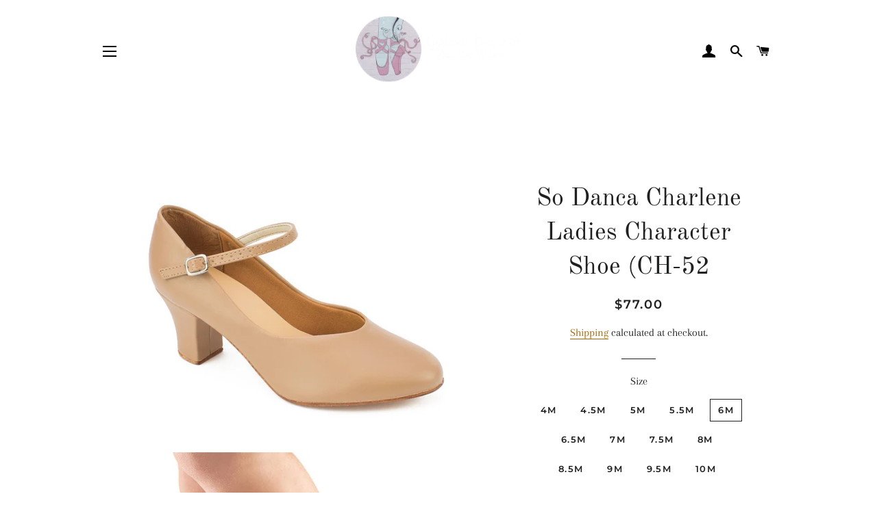

--- FILE ---
content_type: text/html; charset=utf-8
request_url: https://applausedance.ca/products/so-danca-charlene-ladies-character-shoe-ch-52
body_size: 21207
content:
<!doctype html>
<html class="no-js" lang="en">
<head><!--Content in content_for_header -->
<!--LayoutHub-Embed--><link rel="stylesheet" type="text/css" href="data:text/css;base64," media="all">
<!--LH--><!--/LayoutHub-Embed--><!-- Basic page needs ================================================== -->
  <meta charset="utf-8">
  <meta http-equiv="X-UA-Compatible" content="IE=edge,chrome=1">

  

  <!-- Title and description ================================================== -->
  <title>
  So Danca Charlene Ladies Character Shoe (CH-52 &ndash; Applause Dance
  </title>

  
  <meta name="description" content="2&quot; heels and comfortable cushioned lining. ﻿ **Also available in wide upon e-mail request. ">
  

  <!-- Helpers ================================================== -->
  <!-- /snippets/social-meta-tags.liquid -->




<meta property="og:site_name" content="Applause Dance">
<meta property="og:url" content="https://applausedance.ca/products/so-danca-charlene-ladies-character-shoe-ch-52">
<meta property="og:title" content="So Danca Charlene Ladies Character Shoe (CH-52">
<meta property="og:type" content="product">
<meta property="og:description" content="2&quot; heels and comfortable cushioned lining. ﻿ **Also available in wide upon e-mail request. ">

  <meta property="og:price:amount" content="77.00">
  <meta property="og:price:currency" content="CAD">

<meta property="og:image" content="http://applausedance.ca/cdn/shop/products/ch_52_1200x1200.jpg?v=1599071352"><meta property="og:image" content="http://applausedance.ca/cdn/shop/products/ch52-black-2_1_1200x1200.jpg?v=1599071352">
<meta property="og:image:secure_url" content="https://applausedance.ca/cdn/shop/products/ch_52_1200x1200.jpg?v=1599071352"><meta property="og:image:secure_url" content="https://applausedance.ca/cdn/shop/products/ch52-black-2_1_1200x1200.jpg?v=1599071352">


<meta name="twitter:card" content="summary_large_image">
<meta name="twitter:title" content="So Danca Charlene Ladies Character Shoe (CH-52">
<meta name="twitter:description" content="2&quot; heels and comfortable cushioned lining. ﻿ **Also available in wide upon e-mail request. ">

  <link rel="canonical" href="https://applausedance.ca/products/so-danca-charlene-ladies-character-shoe-ch-52">
  <meta name="viewport" content="width=device-width,initial-scale=1,shrink-to-fit=no">
  <meta name="theme-color" content="#1f2021">

  <!-- CSS ================================================== -->
  <link href="//applausedance.ca/cdn/shop/t/3/assets/timber.scss.css?v=83438751477819406911759259860" rel="stylesheet" type="text/css" media="all" />
  <link href="//applausedance.ca/cdn/shop/t/3/assets/theme.scss.css?v=178563766477286323181759259859" rel="stylesheet" type="text/css" media="all" />

  <!-- Sections ================================================== -->
  <script>
    window.theme = window.theme || {};
    theme.strings = {
      zoomClose: "Close (Esc)",
      zoomPrev: "Previous (Left arrow key)",
      zoomNext: "Next (Right arrow key)",
      moneyFormat: "${{amount}}",
      addressError: "Error looking up that address",
      addressNoResults: "No results for that address",
      addressQueryLimit: "You have exceeded the Google API usage limit. Consider upgrading to a \u003ca href=\"https:\/\/developers.google.com\/maps\/premium\/usage-limits\"\u003ePremium Plan\u003c\/a\u003e.",
      authError: "There was a problem authenticating your Google Maps account.",
      cartEmpty: "Your cart is currently empty.",
      cartCookie: "Enable cookies to use the shopping cart",
      cartSavings: "You're saving [savings]",
      productSlideLabel: "Slide [slide_number] of [slide_max]."
    };
    theme.settings = {
      cartType: "page",
      gridType: null
    };
  </script>

  <script src="//applausedance.ca/cdn/shop/t/3/assets/jquery-2.2.3.min.js?v=58211863146907186831597857624" type="text/javascript"></script>

  <script src="//applausedance.ca/cdn/shop/t/3/assets/lazysizes.min.js?v=155223123402716617051597857625" async="async"></script>

  <script src="//applausedance.ca/cdn/shop/t/3/assets/theme.js?v=114295768192348641321597857637" defer="defer"></script>

  <!-- Header hook for plugins ================================================== -->
  <script>window.performance && window.performance.mark && window.performance.mark('shopify.content_for_header.start');</script><meta id="shopify-digital-wallet" name="shopify-digital-wallet" content="/45538050207/digital_wallets/dialog">
<meta name="shopify-checkout-api-token" content="0bbb290a6a8c6293bc80b5c1d82d7aa2">
<link rel="alternate" type="application/json+oembed" href="https://applausedance.ca/products/so-danca-charlene-ladies-character-shoe-ch-52.oembed">
<script async="async" src="/checkouts/internal/preloads.js?locale=en-CA"></script>
<link rel="preconnect" href="https://shop.app" crossorigin="anonymous">
<script async="async" src="https://shop.app/checkouts/internal/preloads.js?locale=en-CA&shop_id=45538050207" crossorigin="anonymous"></script>
<script id="shopify-features" type="application/json">{"accessToken":"0bbb290a6a8c6293bc80b5c1d82d7aa2","betas":["rich-media-storefront-analytics"],"domain":"applausedance.ca","predictiveSearch":true,"shopId":45538050207,"locale":"en"}</script>
<script>var Shopify = Shopify || {};
Shopify.shop = "applause-dance.myshopify.com";
Shopify.locale = "en";
Shopify.currency = {"active":"CAD","rate":"1.0"};
Shopify.country = "CA";
Shopify.theme = {"name":"Brooklyn","id":108819218591,"schema_name":"Brooklyn","schema_version":"17.0.2","theme_store_id":730,"role":"main"};
Shopify.theme.handle = "null";
Shopify.theme.style = {"id":null,"handle":null};
Shopify.cdnHost = "applausedance.ca/cdn";
Shopify.routes = Shopify.routes || {};
Shopify.routes.root = "/";</script>
<script type="module">!function(o){(o.Shopify=o.Shopify||{}).modules=!0}(window);</script>
<script>!function(o){function n(){var o=[];function n(){o.push(Array.prototype.slice.apply(arguments))}return n.q=o,n}var t=o.Shopify=o.Shopify||{};t.loadFeatures=n(),t.autoloadFeatures=n()}(window);</script>
<script>
  window.ShopifyPay = window.ShopifyPay || {};
  window.ShopifyPay.apiHost = "shop.app\/pay";
  window.ShopifyPay.redirectState = null;
</script>
<script id="shop-js-analytics" type="application/json">{"pageType":"product"}</script>
<script defer="defer" async type="module" src="//applausedance.ca/cdn/shopifycloud/shop-js/modules/v2/client.init-shop-cart-sync_BT-GjEfc.en.esm.js"></script>
<script defer="defer" async type="module" src="//applausedance.ca/cdn/shopifycloud/shop-js/modules/v2/chunk.common_D58fp_Oc.esm.js"></script>
<script defer="defer" async type="module" src="//applausedance.ca/cdn/shopifycloud/shop-js/modules/v2/chunk.modal_xMitdFEc.esm.js"></script>
<script type="module">
  await import("//applausedance.ca/cdn/shopifycloud/shop-js/modules/v2/client.init-shop-cart-sync_BT-GjEfc.en.esm.js");
await import("//applausedance.ca/cdn/shopifycloud/shop-js/modules/v2/chunk.common_D58fp_Oc.esm.js");
await import("//applausedance.ca/cdn/shopifycloud/shop-js/modules/v2/chunk.modal_xMitdFEc.esm.js");

  window.Shopify.SignInWithShop?.initShopCartSync?.({"fedCMEnabled":true,"windoidEnabled":true});

</script>
<script>
  window.Shopify = window.Shopify || {};
  if (!window.Shopify.featureAssets) window.Shopify.featureAssets = {};
  window.Shopify.featureAssets['shop-js'] = {"shop-cart-sync":["modules/v2/client.shop-cart-sync_DZOKe7Ll.en.esm.js","modules/v2/chunk.common_D58fp_Oc.esm.js","modules/v2/chunk.modal_xMitdFEc.esm.js"],"init-fed-cm":["modules/v2/client.init-fed-cm_B6oLuCjv.en.esm.js","modules/v2/chunk.common_D58fp_Oc.esm.js","modules/v2/chunk.modal_xMitdFEc.esm.js"],"shop-cash-offers":["modules/v2/client.shop-cash-offers_D2sdYoxE.en.esm.js","modules/v2/chunk.common_D58fp_Oc.esm.js","modules/v2/chunk.modal_xMitdFEc.esm.js"],"shop-login-button":["modules/v2/client.shop-login-button_QeVjl5Y3.en.esm.js","modules/v2/chunk.common_D58fp_Oc.esm.js","modules/v2/chunk.modal_xMitdFEc.esm.js"],"pay-button":["modules/v2/client.pay-button_DXTOsIq6.en.esm.js","modules/v2/chunk.common_D58fp_Oc.esm.js","modules/v2/chunk.modal_xMitdFEc.esm.js"],"shop-button":["modules/v2/client.shop-button_DQZHx9pm.en.esm.js","modules/v2/chunk.common_D58fp_Oc.esm.js","modules/v2/chunk.modal_xMitdFEc.esm.js"],"avatar":["modules/v2/client.avatar_BTnouDA3.en.esm.js"],"init-windoid":["modules/v2/client.init-windoid_CR1B-cfM.en.esm.js","modules/v2/chunk.common_D58fp_Oc.esm.js","modules/v2/chunk.modal_xMitdFEc.esm.js"],"init-shop-for-new-customer-accounts":["modules/v2/client.init-shop-for-new-customer-accounts_C_vY_xzh.en.esm.js","modules/v2/client.shop-login-button_QeVjl5Y3.en.esm.js","modules/v2/chunk.common_D58fp_Oc.esm.js","modules/v2/chunk.modal_xMitdFEc.esm.js"],"init-shop-email-lookup-coordinator":["modules/v2/client.init-shop-email-lookup-coordinator_BI7n9ZSv.en.esm.js","modules/v2/chunk.common_D58fp_Oc.esm.js","modules/v2/chunk.modal_xMitdFEc.esm.js"],"init-shop-cart-sync":["modules/v2/client.init-shop-cart-sync_BT-GjEfc.en.esm.js","modules/v2/chunk.common_D58fp_Oc.esm.js","modules/v2/chunk.modal_xMitdFEc.esm.js"],"shop-toast-manager":["modules/v2/client.shop-toast-manager_DiYdP3xc.en.esm.js","modules/v2/chunk.common_D58fp_Oc.esm.js","modules/v2/chunk.modal_xMitdFEc.esm.js"],"init-customer-accounts":["modules/v2/client.init-customer-accounts_D9ZNqS-Q.en.esm.js","modules/v2/client.shop-login-button_QeVjl5Y3.en.esm.js","modules/v2/chunk.common_D58fp_Oc.esm.js","modules/v2/chunk.modal_xMitdFEc.esm.js"],"init-customer-accounts-sign-up":["modules/v2/client.init-customer-accounts-sign-up_iGw4briv.en.esm.js","modules/v2/client.shop-login-button_QeVjl5Y3.en.esm.js","modules/v2/chunk.common_D58fp_Oc.esm.js","modules/v2/chunk.modal_xMitdFEc.esm.js"],"shop-follow-button":["modules/v2/client.shop-follow-button_CqMgW2wH.en.esm.js","modules/v2/chunk.common_D58fp_Oc.esm.js","modules/v2/chunk.modal_xMitdFEc.esm.js"],"checkout-modal":["modules/v2/client.checkout-modal_xHeaAweL.en.esm.js","modules/v2/chunk.common_D58fp_Oc.esm.js","modules/v2/chunk.modal_xMitdFEc.esm.js"],"shop-login":["modules/v2/client.shop-login_D91U-Q7h.en.esm.js","modules/v2/chunk.common_D58fp_Oc.esm.js","modules/v2/chunk.modal_xMitdFEc.esm.js"],"lead-capture":["modules/v2/client.lead-capture_BJmE1dJe.en.esm.js","modules/v2/chunk.common_D58fp_Oc.esm.js","modules/v2/chunk.modal_xMitdFEc.esm.js"],"payment-terms":["modules/v2/client.payment-terms_Ci9AEqFq.en.esm.js","modules/v2/chunk.common_D58fp_Oc.esm.js","modules/v2/chunk.modal_xMitdFEc.esm.js"]};
</script>
<script>(function() {
  var isLoaded = false;
  function asyncLoad() {
    if (isLoaded) return;
    isLoaded = true;
    var urls = ["https:\/\/app.layouthub.com\/shopify\/layouthub.js?shop=applause-dance.myshopify.com"];
    for (var i = 0; i < urls.length; i++) {
      var s = document.createElement('script');
      s.type = 'text/javascript';
      s.async = true;
      s.src = urls[i];
      var x = document.getElementsByTagName('script')[0];
      x.parentNode.insertBefore(s, x);
    }
  };
  if(window.attachEvent) {
    window.attachEvent('onload', asyncLoad);
  } else {
    window.addEventListener('load', asyncLoad, false);
  }
})();</script>
<script id="__st">var __st={"a":45538050207,"offset":-25200,"reqid":"5ffe2b49-574f-40e8-943c-bfa4baebd55c-1769089815","pageurl":"applausedance.ca\/products\/so-danca-charlene-ladies-character-shoe-ch-52","u":"a9977433a4c3","p":"product","rtyp":"product","rid":5593245319327};</script>
<script>window.ShopifyPaypalV4VisibilityTracking = true;</script>
<script id="captcha-bootstrap">!function(){'use strict';const t='contact',e='account',n='new_comment',o=[[t,t],['blogs',n],['comments',n],[t,'customer']],c=[[e,'customer_login'],[e,'guest_login'],[e,'recover_customer_password'],[e,'create_customer']],r=t=>t.map((([t,e])=>`form[action*='/${t}']:not([data-nocaptcha='true']) input[name='form_type'][value='${e}']`)).join(','),a=t=>()=>t?[...document.querySelectorAll(t)].map((t=>t.form)):[];function s(){const t=[...o],e=r(t);return a(e)}const i='password',u='form_key',d=['recaptcha-v3-token','g-recaptcha-response','h-captcha-response',i],f=()=>{try{return window.sessionStorage}catch{return}},m='__shopify_v',_=t=>t.elements[u];function p(t,e,n=!1){try{const o=window.sessionStorage,c=JSON.parse(o.getItem(e)),{data:r}=function(t){const{data:e,action:n}=t;return t[m]||n?{data:e,action:n}:{data:t,action:n}}(c);for(const[e,n]of Object.entries(r))t.elements[e]&&(t.elements[e].value=n);n&&o.removeItem(e)}catch(o){console.error('form repopulation failed',{error:o})}}const l='form_type',E='cptcha';function T(t){t.dataset[E]=!0}const w=window,h=w.document,L='Shopify',v='ce_forms',y='captcha';let A=!1;((t,e)=>{const n=(g='f06e6c50-85a8-45c8-87d0-21a2b65856fe',I='https://cdn.shopify.com/shopifycloud/storefront-forms-hcaptcha/ce_storefront_forms_captcha_hcaptcha.v1.5.2.iife.js',D={infoText:'Protected by hCaptcha',privacyText:'Privacy',termsText:'Terms'},(t,e,n)=>{const o=w[L][v],c=o.bindForm;if(c)return c(t,g,e,D).then(n);var r;o.q.push([[t,g,e,D],n]),r=I,A||(h.body.append(Object.assign(h.createElement('script'),{id:'captcha-provider',async:!0,src:r})),A=!0)});var g,I,D;w[L]=w[L]||{},w[L][v]=w[L][v]||{},w[L][v].q=[],w[L][y]=w[L][y]||{},w[L][y].protect=function(t,e){n(t,void 0,e),T(t)},Object.freeze(w[L][y]),function(t,e,n,w,h,L){const[v,y,A,g]=function(t,e,n){const i=e?o:[],u=t?c:[],d=[...i,...u],f=r(d),m=r(i),_=r(d.filter((([t,e])=>n.includes(e))));return[a(f),a(m),a(_),s()]}(w,h,L),I=t=>{const e=t.target;return e instanceof HTMLFormElement?e:e&&e.form},D=t=>v().includes(t);t.addEventListener('submit',(t=>{const e=I(t);if(!e)return;const n=D(e)&&!e.dataset.hcaptchaBound&&!e.dataset.recaptchaBound,o=_(e),c=g().includes(e)&&(!o||!o.value);(n||c)&&t.preventDefault(),c&&!n&&(function(t){try{if(!f())return;!function(t){const e=f();if(!e)return;const n=_(t);if(!n)return;const o=n.value;o&&e.removeItem(o)}(t);const e=Array.from(Array(32),(()=>Math.random().toString(36)[2])).join('');!function(t,e){_(t)||t.append(Object.assign(document.createElement('input'),{type:'hidden',name:u})),t.elements[u].value=e}(t,e),function(t,e){const n=f();if(!n)return;const o=[...t.querySelectorAll(`input[type='${i}']`)].map((({name:t})=>t)),c=[...d,...o],r={};for(const[a,s]of new FormData(t).entries())c.includes(a)||(r[a]=s);n.setItem(e,JSON.stringify({[m]:1,action:t.action,data:r}))}(t,e)}catch(e){console.error('failed to persist form',e)}}(e),e.submit())}));const S=(t,e)=>{t&&!t.dataset[E]&&(n(t,e.some((e=>e===t))),T(t))};for(const o of['focusin','change'])t.addEventListener(o,(t=>{const e=I(t);D(e)&&S(e,y())}));const B=e.get('form_key'),M=e.get(l),P=B&&M;t.addEventListener('DOMContentLoaded',(()=>{const t=y();if(P)for(const e of t)e.elements[l].value===M&&p(e,B);[...new Set([...A(),...v().filter((t=>'true'===t.dataset.shopifyCaptcha))])].forEach((e=>S(e,t)))}))}(h,new URLSearchParams(w.location.search),n,t,e,['guest_login'])})(!0,!0)}();</script>
<script integrity="sha256-4kQ18oKyAcykRKYeNunJcIwy7WH5gtpwJnB7kiuLZ1E=" data-source-attribution="shopify.loadfeatures" defer="defer" src="//applausedance.ca/cdn/shopifycloud/storefront/assets/storefront/load_feature-a0a9edcb.js" crossorigin="anonymous"></script>
<script crossorigin="anonymous" defer="defer" src="//applausedance.ca/cdn/shopifycloud/storefront/assets/shopify_pay/storefront-65b4c6d7.js?v=20250812"></script>
<script data-source-attribution="shopify.dynamic_checkout.dynamic.init">var Shopify=Shopify||{};Shopify.PaymentButton=Shopify.PaymentButton||{isStorefrontPortableWallets:!0,init:function(){window.Shopify.PaymentButton.init=function(){};var t=document.createElement("script");t.src="https://applausedance.ca/cdn/shopifycloud/portable-wallets/latest/portable-wallets.en.js",t.type="module",document.head.appendChild(t)}};
</script>
<script data-source-attribution="shopify.dynamic_checkout.buyer_consent">
  function portableWalletsHideBuyerConsent(e){var t=document.getElementById("shopify-buyer-consent"),n=document.getElementById("shopify-subscription-policy-button");t&&n&&(t.classList.add("hidden"),t.setAttribute("aria-hidden","true"),n.removeEventListener("click",e))}function portableWalletsShowBuyerConsent(e){var t=document.getElementById("shopify-buyer-consent"),n=document.getElementById("shopify-subscription-policy-button");t&&n&&(t.classList.remove("hidden"),t.removeAttribute("aria-hidden"),n.addEventListener("click",e))}window.Shopify?.PaymentButton&&(window.Shopify.PaymentButton.hideBuyerConsent=portableWalletsHideBuyerConsent,window.Shopify.PaymentButton.showBuyerConsent=portableWalletsShowBuyerConsent);
</script>
<script>
  function portableWalletsCleanup(e){e&&e.src&&console.error("Failed to load portable wallets script "+e.src);var t=document.querySelectorAll("shopify-accelerated-checkout .shopify-payment-button__skeleton, shopify-accelerated-checkout-cart .wallet-cart-button__skeleton"),e=document.getElementById("shopify-buyer-consent");for(let e=0;e<t.length;e++)t[e].remove();e&&e.remove()}function portableWalletsNotLoadedAsModule(e){e instanceof ErrorEvent&&"string"==typeof e.message&&e.message.includes("import.meta")&&"string"==typeof e.filename&&e.filename.includes("portable-wallets")&&(window.removeEventListener("error",portableWalletsNotLoadedAsModule),window.Shopify.PaymentButton.failedToLoad=e,"loading"===document.readyState?document.addEventListener("DOMContentLoaded",window.Shopify.PaymentButton.init):window.Shopify.PaymentButton.init())}window.addEventListener("error",portableWalletsNotLoadedAsModule);
</script>

<script type="module" src="https://applausedance.ca/cdn/shopifycloud/portable-wallets/latest/portable-wallets.en.js" onError="portableWalletsCleanup(this)" crossorigin="anonymous"></script>
<script nomodule>
  document.addEventListener("DOMContentLoaded", portableWalletsCleanup);
</script>

<link id="shopify-accelerated-checkout-styles" rel="stylesheet" media="screen" href="https://applausedance.ca/cdn/shopifycloud/portable-wallets/latest/accelerated-checkout-backwards-compat.css" crossorigin="anonymous">
<style id="shopify-accelerated-checkout-cart">
        #shopify-buyer-consent {
  margin-top: 1em;
  display: inline-block;
  width: 100%;
}

#shopify-buyer-consent.hidden {
  display: none;
}

#shopify-subscription-policy-button {
  background: none;
  border: none;
  padding: 0;
  text-decoration: underline;
  font-size: inherit;
  cursor: pointer;
}

#shopify-subscription-policy-button::before {
  box-shadow: none;
}

      </style>

<script>window.performance && window.performance.mark && window.performance.mark('shopify.content_for_header.end');</script>

  <script src="//applausedance.ca/cdn/shop/t/3/assets/modernizr.min.js?v=21391054748206432451597857625" type="text/javascript"></script>

  
  

 

<script>window.__pagefly_analytics_settings__={"acceptTracking":false};</script>
 <link href="https://monorail-edge.shopifysvc.com" rel="dns-prefetch">
<script>(function(){if ("sendBeacon" in navigator && "performance" in window) {try {var session_token_from_headers = performance.getEntriesByType('navigation')[0].serverTiming.find(x => x.name == '_s').description;} catch {var session_token_from_headers = undefined;}var session_cookie_matches = document.cookie.match(/_shopify_s=([^;]*)/);var session_token_from_cookie = session_cookie_matches && session_cookie_matches.length === 2 ? session_cookie_matches[1] : "";var session_token = session_token_from_headers || session_token_from_cookie || "";function handle_abandonment_event(e) {var entries = performance.getEntries().filter(function(entry) {return /monorail-edge.shopifysvc.com/.test(entry.name);});if (!window.abandonment_tracked && entries.length === 0) {window.abandonment_tracked = true;var currentMs = Date.now();var navigation_start = performance.timing.navigationStart;var payload = {shop_id: 45538050207,url: window.location.href,navigation_start,duration: currentMs - navigation_start,session_token,page_type: "product"};window.navigator.sendBeacon("https://monorail-edge.shopifysvc.com/v1/produce", JSON.stringify({schema_id: "online_store_buyer_site_abandonment/1.1",payload: payload,metadata: {event_created_at_ms: currentMs,event_sent_at_ms: currentMs}}));}}window.addEventListener('pagehide', handle_abandonment_event);}}());</script>
<script id="web-pixels-manager-setup">(function e(e,d,r,n,o){if(void 0===o&&(o={}),!Boolean(null===(a=null===(i=window.Shopify)||void 0===i?void 0:i.analytics)||void 0===a?void 0:a.replayQueue)){var i,a;window.Shopify=window.Shopify||{};var t=window.Shopify;t.analytics=t.analytics||{};var s=t.analytics;s.replayQueue=[],s.publish=function(e,d,r){return s.replayQueue.push([e,d,r]),!0};try{self.performance.mark("wpm:start")}catch(e){}var l=function(){var e={modern:/Edge?\/(1{2}[4-9]|1[2-9]\d|[2-9]\d{2}|\d{4,})\.\d+(\.\d+|)|Firefox\/(1{2}[4-9]|1[2-9]\d|[2-9]\d{2}|\d{4,})\.\d+(\.\d+|)|Chrom(ium|e)\/(9{2}|\d{3,})\.\d+(\.\d+|)|(Maci|X1{2}).+ Version\/(15\.\d+|(1[6-9]|[2-9]\d|\d{3,})\.\d+)([,.]\d+|)( \(\w+\)|)( Mobile\/\w+|) Safari\/|Chrome.+OPR\/(9{2}|\d{3,})\.\d+\.\d+|(CPU[ +]OS|iPhone[ +]OS|CPU[ +]iPhone|CPU IPhone OS|CPU iPad OS)[ +]+(15[._]\d+|(1[6-9]|[2-9]\d|\d{3,})[._]\d+)([._]\d+|)|Android:?[ /-](13[3-9]|1[4-9]\d|[2-9]\d{2}|\d{4,})(\.\d+|)(\.\d+|)|Android.+Firefox\/(13[5-9]|1[4-9]\d|[2-9]\d{2}|\d{4,})\.\d+(\.\d+|)|Android.+Chrom(ium|e)\/(13[3-9]|1[4-9]\d|[2-9]\d{2}|\d{4,})\.\d+(\.\d+|)|SamsungBrowser\/([2-9]\d|\d{3,})\.\d+/,legacy:/Edge?\/(1[6-9]|[2-9]\d|\d{3,})\.\d+(\.\d+|)|Firefox\/(5[4-9]|[6-9]\d|\d{3,})\.\d+(\.\d+|)|Chrom(ium|e)\/(5[1-9]|[6-9]\d|\d{3,})\.\d+(\.\d+|)([\d.]+$|.*Safari\/(?![\d.]+ Edge\/[\d.]+$))|(Maci|X1{2}).+ Version\/(10\.\d+|(1[1-9]|[2-9]\d|\d{3,})\.\d+)([,.]\d+|)( \(\w+\)|)( Mobile\/\w+|) Safari\/|Chrome.+OPR\/(3[89]|[4-9]\d|\d{3,})\.\d+\.\d+|(CPU[ +]OS|iPhone[ +]OS|CPU[ +]iPhone|CPU IPhone OS|CPU iPad OS)[ +]+(10[._]\d+|(1[1-9]|[2-9]\d|\d{3,})[._]\d+)([._]\d+|)|Android:?[ /-](13[3-9]|1[4-9]\d|[2-9]\d{2}|\d{4,})(\.\d+|)(\.\d+|)|Mobile Safari.+OPR\/([89]\d|\d{3,})\.\d+\.\d+|Android.+Firefox\/(13[5-9]|1[4-9]\d|[2-9]\d{2}|\d{4,})\.\d+(\.\d+|)|Android.+Chrom(ium|e)\/(13[3-9]|1[4-9]\d|[2-9]\d{2}|\d{4,})\.\d+(\.\d+|)|Android.+(UC? ?Browser|UCWEB|U3)[ /]?(15\.([5-9]|\d{2,})|(1[6-9]|[2-9]\d|\d{3,})\.\d+)\.\d+|SamsungBrowser\/(5\.\d+|([6-9]|\d{2,})\.\d+)|Android.+MQ{2}Browser\/(14(\.(9|\d{2,})|)|(1[5-9]|[2-9]\d|\d{3,})(\.\d+|))(\.\d+|)|K[Aa][Ii]OS\/(3\.\d+|([4-9]|\d{2,})\.\d+)(\.\d+|)/},d=e.modern,r=e.legacy,n=navigator.userAgent;return n.match(d)?"modern":n.match(r)?"legacy":"unknown"}(),u="modern"===l?"modern":"legacy",c=(null!=n?n:{modern:"",legacy:""})[u],f=function(e){return[e.baseUrl,"/wpm","/b",e.hashVersion,"modern"===e.buildTarget?"m":"l",".js"].join("")}({baseUrl:d,hashVersion:r,buildTarget:u}),m=function(e){var d=e.version,r=e.bundleTarget,n=e.surface,o=e.pageUrl,i=e.monorailEndpoint;return{emit:function(e){var a=e.status,t=e.errorMsg,s=(new Date).getTime(),l=JSON.stringify({metadata:{event_sent_at_ms:s},events:[{schema_id:"web_pixels_manager_load/3.1",payload:{version:d,bundle_target:r,page_url:o,status:a,surface:n,error_msg:t},metadata:{event_created_at_ms:s}}]});if(!i)return console&&console.warn&&console.warn("[Web Pixels Manager] No Monorail endpoint provided, skipping logging."),!1;try{return self.navigator.sendBeacon.bind(self.navigator)(i,l)}catch(e){}var u=new XMLHttpRequest;try{return u.open("POST",i,!0),u.setRequestHeader("Content-Type","text/plain"),u.send(l),!0}catch(e){return console&&console.warn&&console.warn("[Web Pixels Manager] Got an unhandled error while logging to Monorail."),!1}}}}({version:r,bundleTarget:l,surface:e.surface,pageUrl:self.location.href,monorailEndpoint:e.monorailEndpoint});try{o.browserTarget=l,function(e){var d=e.src,r=e.async,n=void 0===r||r,o=e.onload,i=e.onerror,a=e.sri,t=e.scriptDataAttributes,s=void 0===t?{}:t,l=document.createElement("script"),u=document.querySelector("head"),c=document.querySelector("body");if(l.async=n,l.src=d,a&&(l.integrity=a,l.crossOrigin="anonymous"),s)for(var f in s)if(Object.prototype.hasOwnProperty.call(s,f))try{l.dataset[f]=s[f]}catch(e){}if(o&&l.addEventListener("load",o),i&&l.addEventListener("error",i),u)u.appendChild(l);else{if(!c)throw new Error("Did not find a head or body element to append the script");c.appendChild(l)}}({src:f,async:!0,onload:function(){if(!function(){var e,d;return Boolean(null===(d=null===(e=window.Shopify)||void 0===e?void 0:e.analytics)||void 0===d?void 0:d.initialized)}()){var d=window.webPixelsManager.init(e)||void 0;if(d){var r=window.Shopify.analytics;r.replayQueue.forEach((function(e){var r=e[0],n=e[1],o=e[2];d.publishCustomEvent(r,n,o)})),r.replayQueue=[],r.publish=d.publishCustomEvent,r.visitor=d.visitor,r.initialized=!0}}},onerror:function(){return m.emit({status:"failed",errorMsg:"".concat(f," has failed to load")})},sri:function(e){var d=/^sha384-[A-Za-z0-9+/=]+$/;return"string"==typeof e&&d.test(e)}(c)?c:"",scriptDataAttributes:o}),m.emit({status:"loading"})}catch(e){m.emit({status:"failed",errorMsg:(null==e?void 0:e.message)||"Unknown error"})}}})({shopId: 45538050207,storefrontBaseUrl: "https://applausedance.ca",extensionsBaseUrl: "https://extensions.shopifycdn.com/cdn/shopifycloud/web-pixels-manager",monorailEndpoint: "https://monorail-edge.shopifysvc.com/unstable/produce_batch",surface: "storefront-renderer",enabledBetaFlags: ["2dca8a86"],webPixelsConfigList: [{"id":"shopify-app-pixel","configuration":"{}","eventPayloadVersion":"v1","runtimeContext":"STRICT","scriptVersion":"0450","apiClientId":"shopify-pixel","type":"APP","privacyPurposes":["ANALYTICS","MARKETING"]},{"id":"shopify-custom-pixel","eventPayloadVersion":"v1","runtimeContext":"LAX","scriptVersion":"0450","apiClientId":"shopify-pixel","type":"CUSTOM","privacyPurposes":["ANALYTICS","MARKETING"]}],isMerchantRequest: false,initData: {"shop":{"name":"Applause Dance","paymentSettings":{"currencyCode":"CAD"},"myshopifyDomain":"applause-dance.myshopify.com","countryCode":"CA","storefrontUrl":"https:\/\/applausedance.ca"},"customer":null,"cart":null,"checkout":null,"productVariants":[{"price":{"amount":77.0,"currencyCode":"CAD"},"product":{"title":"So Danca Charlene Ladies Character Shoe (CH-52","vendor":"So Danca","id":"5593245319327","untranslatedTitle":"So Danca Charlene Ladies Character Shoe (CH-52","url":"\/products\/so-danca-charlene-ladies-character-shoe-ch-52","type":"Dance Shoes"},"id":"35985802756255","image":{"src":"\/\/applausedance.ca\/cdn\/shop\/products\/ch_52.jpg?v=1599071352"},"sku":"","title":"4m \/ Black","untranslatedTitle":"4m \/ Black"},{"price":{"amount":77.0,"currencyCode":"CAD"},"product":{"title":"So Danca Charlene Ladies Character Shoe (CH-52","vendor":"So Danca","id":"5593245319327","untranslatedTitle":"So Danca Charlene Ladies Character Shoe (CH-52","url":"\/products\/so-danca-charlene-ladies-character-shoe-ch-52","type":"Dance Shoes"},"id":"35985802789023","image":{"src":"\/\/applausedance.ca\/cdn\/shop\/products\/ch_52.jpg?v=1599071352"},"sku":"","title":"4.5m \/ Black","untranslatedTitle":"4.5m \/ Black"},{"price":{"amount":77.0,"currencyCode":"CAD"},"product":{"title":"So Danca Charlene Ladies Character Shoe (CH-52","vendor":"So Danca","id":"5593245319327","untranslatedTitle":"So Danca Charlene Ladies Character Shoe (CH-52","url":"\/products\/so-danca-charlene-ladies-character-shoe-ch-52","type":"Dance Shoes"},"id":"35985802821791","image":{"src":"\/\/applausedance.ca\/cdn\/shop\/products\/ch_52.jpg?v=1599071352"},"sku":"","title":"5m \/ Black","untranslatedTitle":"5m \/ Black"},{"price":{"amount":77.0,"currencyCode":"CAD"},"product":{"title":"So Danca Charlene Ladies Character Shoe (CH-52","vendor":"So Danca","id":"5593245319327","untranslatedTitle":"So Danca Charlene Ladies Character Shoe (CH-52","url":"\/products\/so-danca-charlene-ladies-character-shoe-ch-52","type":"Dance Shoes"},"id":"35985802854559","image":{"src":"\/\/applausedance.ca\/cdn\/shop\/products\/ch_52.jpg?v=1599071352"},"sku":"","title":"5.5m \/ Black","untranslatedTitle":"5.5m \/ Black"},{"price":{"amount":77.0,"currencyCode":"CAD"},"product":{"title":"So Danca Charlene Ladies Character Shoe (CH-52","vendor":"So Danca","id":"5593245319327","untranslatedTitle":"So Danca Charlene Ladies Character Shoe (CH-52","url":"\/products\/so-danca-charlene-ladies-character-shoe-ch-52","type":"Dance Shoes"},"id":"35985802887327","image":{"src":"\/\/applausedance.ca\/cdn\/shop\/products\/ch_52.jpg?v=1599071352"},"sku":"","title":"6m \/ Black","untranslatedTitle":"6m \/ Black"},{"price":{"amount":77.0,"currencyCode":"CAD"},"product":{"title":"So Danca Charlene Ladies Character Shoe (CH-52","vendor":"So Danca","id":"5593245319327","untranslatedTitle":"So Danca Charlene Ladies Character Shoe (CH-52","url":"\/products\/so-danca-charlene-ladies-character-shoe-ch-52","type":"Dance Shoes"},"id":"35985802920095","image":{"src":"\/\/applausedance.ca\/cdn\/shop\/products\/ch_52.jpg?v=1599071352"},"sku":"","title":"6.5m \/ Black","untranslatedTitle":"6.5m \/ Black"},{"price":{"amount":77.0,"currencyCode":"CAD"},"product":{"title":"So Danca Charlene Ladies Character Shoe (CH-52","vendor":"So Danca","id":"5593245319327","untranslatedTitle":"So Danca Charlene Ladies Character Shoe (CH-52","url":"\/products\/so-danca-charlene-ladies-character-shoe-ch-52","type":"Dance Shoes"},"id":"35985802952863","image":{"src":"\/\/applausedance.ca\/cdn\/shop\/products\/ch_52.jpg?v=1599071352"},"sku":"","title":"7m \/ Black","untranslatedTitle":"7m \/ Black"},{"price":{"amount":77.0,"currencyCode":"CAD"},"product":{"title":"So Danca Charlene Ladies Character Shoe (CH-52","vendor":"So Danca","id":"5593245319327","untranslatedTitle":"So Danca Charlene Ladies Character Shoe (CH-52","url":"\/products\/so-danca-charlene-ladies-character-shoe-ch-52","type":"Dance Shoes"},"id":"35985802985631","image":{"src":"\/\/applausedance.ca\/cdn\/shop\/products\/ch_52.jpg?v=1599071352"},"sku":"","title":"7.5m \/ Black","untranslatedTitle":"7.5m \/ Black"},{"price":{"amount":77.0,"currencyCode":"CAD"},"product":{"title":"So Danca Charlene Ladies Character Shoe (CH-52","vendor":"So Danca","id":"5593245319327","untranslatedTitle":"So Danca Charlene Ladies Character Shoe (CH-52","url":"\/products\/so-danca-charlene-ladies-character-shoe-ch-52","type":"Dance Shoes"},"id":"35985803018399","image":{"src":"\/\/applausedance.ca\/cdn\/shop\/products\/ch_52.jpg?v=1599071352"},"sku":"","title":"8m \/ Black","untranslatedTitle":"8m \/ Black"},{"price":{"amount":77.0,"currencyCode":"CAD"},"product":{"title":"So Danca Charlene Ladies Character Shoe (CH-52","vendor":"So Danca","id":"5593245319327","untranslatedTitle":"So Danca Charlene Ladies Character Shoe (CH-52","url":"\/products\/so-danca-charlene-ladies-character-shoe-ch-52","type":"Dance Shoes"},"id":"35985803051167","image":{"src":"\/\/applausedance.ca\/cdn\/shop\/products\/ch_52.jpg?v=1599071352"},"sku":"","title":"8.5m \/ Black","untranslatedTitle":"8.5m \/ Black"},{"price":{"amount":77.0,"currencyCode":"CAD"},"product":{"title":"So Danca Charlene Ladies Character Shoe (CH-52","vendor":"So Danca","id":"5593245319327","untranslatedTitle":"So Danca Charlene Ladies Character Shoe (CH-52","url":"\/products\/so-danca-charlene-ladies-character-shoe-ch-52","type":"Dance Shoes"},"id":"35985803083935","image":{"src":"\/\/applausedance.ca\/cdn\/shop\/products\/ch_52.jpg?v=1599071352"},"sku":"","title":"9m \/ Black","untranslatedTitle":"9m \/ Black"},{"price":{"amount":77.0,"currencyCode":"CAD"},"product":{"title":"So Danca Charlene Ladies Character Shoe (CH-52","vendor":"So Danca","id":"5593245319327","untranslatedTitle":"So Danca Charlene Ladies Character Shoe (CH-52","url":"\/products\/so-danca-charlene-ladies-character-shoe-ch-52","type":"Dance Shoes"},"id":"35985803116703","image":{"src":"\/\/applausedance.ca\/cdn\/shop\/products\/ch_52.jpg?v=1599071352"},"sku":"","title":"9.5m \/ Black","untranslatedTitle":"9.5m \/ Black"},{"price":{"amount":77.0,"currencyCode":"CAD"},"product":{"title":"So Danca Charlene Ladies Character Shoe (CH-52","vendor":"So Danca","id":"5593245319327","untranslatedTitle":"So Danca Charlene Ladies Character Shoe (CH-52","url":"\/products\/so-danca-charlene-ladies-character-shoe-ch-52","type":"Dance Shoes"},"id":"35985803149471","image":{"src":"\/\/applausedance.ca\/cdn\/shop\/products\/ch_52.jpg?v=1599071352"},"sku":"","title":"10m \/ Black","untranslatedTitle":"10m \/ Black"},{"price":{"amount":77.0,"currencyCode":"CAD"},"product":{"title":"So Danca Charlene Ladies Character Shoe (CH-52","vendor":"So Danca","id":"5593245319327","untranslatedTitle":"So Danca Charlene Ladies Character Shoe (CH-52","url":"\/products\/so-danca-charlene-ladies-character-shoe-ch-52","type":"Dance Shoes"},"id":"35985803182239","image":{"src":"\/\/applausedance.ca\/cdn\/shop\/products\/ch_52.jpg?v=1599071352"},"sku":"","title":"10.5m \/ Black","untranslatedTitle":"10.5m \/ Black"},{"price":{"amount":77.0,"currencyCode":"CAD"},"product":{"title":"So Danca Charlene Ladies Character Shoe (CH-52","vendor":"So Danca","id":"5593245319327","untranslatedTitle":"So Danca Charlene Ladies Character Shoe (CH-52","url":"\/products\/so-danca-charlene-ladies-character-shoe-ch-52","type":"Dance Shoes"},"id":"35985803215007","image":{"src":"\/\/applausedance.ca\/cdn\/shop\/products\/ch_52.jpg?v=1599071352"},"sku":"","title":"11m \/ Black","untranslatedTitle":"11m \/ Black"},{"price":{"amount":77.0,"currencyCode":"CAD"},"product":{"title":"So Danca Charlene Ladies Character Shoe (CH-52","vendor":"So Danca","id":"5593245319327","untranslatedTitle":"So Danca Charlene Ladies Character Shoe (CH-52","url":"\/products\/so-danca-charlene-ladies-character-shoe-ch-52","type":"Dance Shoes"},"id":"35985803247775","image":{"src":"\/\/applausedance.ca\/cdn\/shop\/products\/ch_52.jpg?v=1599071352"},"sku":"","title":"11.5m \/ Black","untranslatedTitle":"11.5m \/ Black"},{"price":{"amount":77.0,"currencyCode":"CAD"},"product":{"title":"So Danca Charlene Ladies Character Shoe (CH-52","vendor":"So Danca","id":"5593245319327","untranslatedTitle":"So Danca Charlene Ladies Character Shoe (CH-52","url":"\/products\/so-danca-charlene-ladies-character-shoe-ch-52","type":"Dance Shoes"},"id":"35985803280543","image":{"src":"\/\/applausedance.ca\/cdn\/shop\/products\/ch_52.jpg?v=1599071352"},"sku":"","title":"12m \/ Black","untranslatedTitle":"12m \/ Black"},{"price":{"amount":77.0,"currencyCode":"CAD"},"product":{"title":"So Danca Charlene Ladies Character Shoe (CH-52","vendor":"So Danca","id":"5593245319327","untranslatedTitle":"So Danca Charlene Ladies Character Shoe (CH-52","url":"\/products\/so-danca-charlene-ladies-character-shoe-ch-52","type":"Dance Shoes"},"id":"35985803313311","image":{"src":"\/\/applausedance.ca\/cdn\/shop\/products\/ch_52.jpg?v=1599071352"},"sku":"","title":"12.5m \/ Black","untranslatedTitle":"12.5m \/ Black"},{"price":{"amount":77.0,"currencyCode":"CAD"},"product":{"title":"So Danca Charlene Ladies Character Shoe (CH-52","vendor":"So Danca","id":"5593245319327","untranslatedTitle":"So Danca Charlene Ladies Character Shoe (CH-52","url":"\/products\/so-danca-charlene-ladies-character-shoe-ch-52","type":"Dance Shoes"},"id":"35985803346079","image":{"src":"\/\/applausedance.ca\/cdn\/shop\/products\/ch_52.jpg?v=1599071352"},"sku":"","title":"13m \/ Black","untranslatedTitle":"13m \/ Black"}],"purchasingCompany":null},},"https://applausedance.ca/cdn","fcfee988w5aeb613cpc8e4bc33m6693e112",{"modern":"","legacy":""},{"shopId":"45538050207","storefrontBaseUrl":"https:\/\/applausedance.ca","extensionBaseUrl":"https:\/\/extensions.shopifycdn.com\/cdn\/shopifycloud\/web-pixels-manager","surface":"storefront-renderer","enabledBetaFlags":"[\"2dca8a86\"]","isMerchantRequest":"false","hashVersion":"fcfee988w5aeb613cpc8e4bc33m6693e112","publish":"custom","events":"[[\"page_viewed\",{}],[\"product_viewed\",{\"productVariant\":{\"price\":{\"amount\":77.0,\"currencyCode\":\"CAD\"},\"product\":{\"title\":\"So Danca Charlene Ladies Character Shoe (CH-52\",\"vendor\":\"So Danca\",\"id\":\"5593245319327\",\"untranslatedTitle\":\"So Danca Charlene Ladies Character Shoe (CH-52\",\"url\":\"\/products\/so-danca-charlene-ladies-character-shoe-ch-52\",\"type\":\"Dance Shoes\"},\"id\":\"35985802887327\",\"image\":{\"src\":\"\/\/applausedance.ca\/cdn\/shop\/products\/ch_52.jpg?v=1599071352\"},\"sku\":\"\",\"title\":\"6m \/ Black\",\"untranslatedTitle\":\"6m \/ Black\"}}]]"});</script><script>
  window.ShopifyAnalytics = window.ShopifyAnalytics || {};
  window.ShopifyAnalytics.meta = window.ShopifyAnalytics.meta || {};
  window.ShopifyAnalytics.meta.currency = 'CAD';
  var meta = {"product":{"id":5593245319327,"gid":"gid:\/\/shopify\/Product\/5593245319327","vendor":"So Danca","type":"Dance Shoes","handle":"so-danca-charlene-ladies-character-shoe-ch-52","variants":[{"id":35985802756255,"price":7700,"name":"So Danca Charlene Ladies Character Shoe (CH-52 - 4m \/ Black","public_title":"4m \/ Black","sku":""},{"id":35985802789023,"price":7700,"name":"So Danca Charlene Ladies Character Shoe (CH-52 - 4.5m \/ Black","public_title":"4.5m \/ Black","sku":""},{"id":35985802821791,"price":7700,"name":"So Danca Charlene Ladies Character Shoe (CH-52 - 5m \/ Black","public_title":"5m \/ Black","sku":""},{"id":35985802854559,"price":7700,"name":"So Danca Charlene Ladies Character Shoe (CH-52 - 5.5m \/ Black","public_title":"5.5m \/ Black","sku":""},{"id":35985802887327,"price":7700,"name":"So Danca Charlene Ladies Character Shoe (CH-52 - 6m \/ Black","public_title":"6m \/ Black","sku":""},{"id":35985802920095,"price":7700,"name":"So Danca Charlene Ladies Character Shoe (CH-52 - 6.5m \/ Black","public_title":"6.5m \/ Black","sku":""},{"id":35985802952863,"price":7700,"name":"So Danca Charlene Ladies Character Shoe (CH-52 - 7m \/ Black","public_title":"7m \/ Black","sku":""},{"id":35985802985631,"price":7700,"name":"So Danca Charlene Ladies Character Shoe (CH-52 - 7.5m \/ Black","public_title":"7.5m \/ Black","sku":""},{"id":35985803018399,"price":7700,"name":"So Danca Charlene Ladies Character Shoe (CH-52 - 8m \/ Black","public_title":"8m \/ Black","sku":""},{"id":35985803051167,"price":7700,"name":"So Danca Charlene Ladies Character Shoe (CH-52 - 8.5m \/ Black","public_title":"8.5m \/ Black","sku":""},{"id":35985803083935,"price":7700,"name":"So Danca Charlene Ladies Character Shoe (CH-52 - 9m \/ Black","public_title":"9m \/ Black","sku":""},{"id":35985803116703,"price":7700,"name":"So Danca Charlene Ladies Character Shoe (CH-52 - 9.5m \/ Black","public_title":"9.5m \/ Black","sku":""},{"id":35985803149471,"price":7700,"name":"So Danca Charlene Ladies Character Shoe (CH-52 - 10m \/ Black","public_title":"10m \/ Black","sku":""},{"id":35985803182239,"price":7700,"name":"So Danca Charlene Ladies Character Shoe (CH-52 - 10.5m \/ Black","public_title":"10.5m \/ Black","sku":""},{"id":35985803215007,"price":7700,"name":"So Danca Charlene Ladies Character Shoe (CH-52 - 11m \/ Black","public_title":"11m \/ Black","sku":""},{"id":35985803247775,"price":7700,"name":"So Danca Charlene Ladies Character Shoe (CH-52 - 11.5m \/ Black","public_title":"11.5m \/ Black","sku":""},{"id":35985803280543,"price":7700,"name":"So Danca Charlene Ladies Character Shoe (CH-52 - 12m \/ Black","public_title":"12m \/ Black","sku":""},{"id":35985803313311,"price":7700,"name":"So Danca Charlene Ladies Character Shoe (CH-52 - 12.5m \/ Black","public_title":"12.5m \/ Black","sku":""},{"id":35985803346079,"price":7700,"name":"So Danca Charlene Ladies Character Shoe (CH-52 - 13m \/ Black","public_title":"13m \/ Black","sku":""}],"remote":false},"page":{"pageType":"product","resourceType":"product","resourceId":5593245319327,"requestId":"5ffe2b49-574f-40e8-943c-bfa4baebd55c-1769089815"}};
  for (var attr in meta) {
    window.ShopifyAnalytics.meta[attr] = meta[attr];
  }
</script>
<script class="analytics">
  (function () {
    var customDocumentWrite = function(content) {
      var jquery = null;

      if (window.jQuery) {
        jquery = window.jQuery;
      } else if (window.Checkout && window.Checkout.$) {
        jquery = window.Checkout.$;
      }

      if (jquery) {
        jquery('body').append(content);
      }
    };

    var hasLoggedConversion = function(token) {
      if (token) {
        return document.cookie.indexOf('loggedConversion=' + token) !== -1;
      }
      return false;
    }

    var setCookieIfConversion = function(token) {
      if (token) {
        var twoMonthsFromNow = new Date(Date.now());
        twoMonthsFromNow.setMonth(twoMonthsFromNow.getMonth() + 2);

        document.cookie = 'loggedConversion=' + token + '; expires=' + twoMonthsFromNow;
      }
    }

    var trekkie = window.ShopifyAnalytics.lib = window.trekkie = window.trekkie || [];
    if (trekkie.integrations) {
      return;
    }
    trekkie.methods = [
      'identify',
      'page',
      'ready',
      'track',
      'trackForm',
      'trackLink'
    ];
    trekkie.factory = function(method) {
      return function() {
        var args = Array.prototype.slice.call(arguments);
        args.unshift(method);
        trekkie.push(args);
        return trekkie;
      };
    };
    for (var i = 0; i < trekkie.methods.length; i++) {
      var key = trekkie.methods[i];
      trekkie[key] = trekkie.factory(key);
    }
    trekkie.load = function(config) {
      trekkie.config = config || {};
      trekkie.config.initialDocumentCookie = document.cookie;
      var first = document.getElementsByTagName('script')[0];
      var script = document.createElement('script');
      script.type = 'text/javascript';
      script.onerror = function(e) {
        var scriptFallback = document.createElement('script');
        scriptFallback.type = 'text/javascript';
        scriptFallback.onerror = function(error) {
                var Monorail = {
      produce: function produce(monorailDomain, schemaId, payload) {
        var currentMs = new Date().getTime();
        var event = {
          schema_id: schemaId,
          payload: payload,
          metadata: {
            event_created_at_ms: currentMs,
            event_sent_at_ms: currentMs
          }
        };
        return Monorail.sendRequest("https://" + monorailDomain + "/v1/produce", JSON.stringify(event));
      },
      sendRequest: function sendRequest(endpointUrl, payload) {
        // Try the sendBeacon API
        if (window && window.navigator && typeof window.navigator.sendBeacon === 'function' && typeof window.Blob === 'function' && !Monorail.isIos12()) {
          var blobData = new window.Blob([payload], {
            type: 'text/plain'
          });

          if (window.navigator.sendBeacon(endpointUrl, blobData)) {
            return true;
          } // sendBeacon was not successful

        } // XHR beacon

        var xhr = new XMLHttpRequest();

        try {
          xhr.open('POST', endpointUrl);
          xhr.setRequestHeader('Content-Type', 'text/plain');
          xhr.send(payload);
        } catch (e) {
          console.log(e);
        }

        return false;
      },
      isIos12: function isIos12() {
        return window.navigator.userAgent.lastIndexOf('iPhone; CPU iPhone OS 12_') !== -1 || window.navigator.userAgent.lastIndexOf('iPad; CPU OS 12_') !== -1;
      }
    };
    Monorail.produce('monorail-edge.shopifysvc.com',
      'trekkie_storefront_load_errors/1.1',
      {shop_id: 45538050207,
      theme_id: 108819218591,
      app_name: "storefront",
      context_url: window.location.href,
      source_url: "//applausedance.ca/cdn/s/trekkie.storefront.1bbfab421998800ff09850b62e84b8915387986d.min.js"});

        };
        scriptFallback.async = true;
        scriptFallback.src = '//applausedance.ca/cdn/s/trekkie.storefront.1bbfab421998800ff09850b62e84b8915387986d.min.js';
        first.parentNode.insertBefore(scriptFallback, first);
      };
      script.async = true;
      script.src = '//applausedance.ca/cdn/s/trekkie.storefront.1bbfab421998800ff09850b62e84b8915387986d.min.js';
      first.parentNode.insertBefore(script, first);
    };
    trekkie.load(
      {"Trekkie":{"appName":"storefront","development":false,"defaultAttributes":{"shopId":45538050207,"isMerchantRequest":null,"themeId":108819218591,"themeCityHash":"17788593289649104298","contentLanguage":"en","currency":"CAD","eventMetadataId":"8b32b489-426d-4c93-95d8-0d336d30ee23"},"isServerSideCookieWritingEnabled":true,"monorailRegion":"shop_domain","enabledBetaFlags":["65f19447"]},"Session Attribution":{},"S2S":{"facebookCapiEnabled":false,"source":"trekkie-storefront-renderer","apiClientId":580111}}
    );

    var loaded = false;
    trekkie.ready(function() {
      if (loaded) return;
      loaded = true;

      window.ShopifyAnalytics.lib = window.trekkie;

      var originalDocumentWrite = document.write;
      document.write = customDocumentWrite;
      try { window.ShopifyAnalytics.merchantGoogleAnalytics.call(this); } catch(error) {};
      document.write = originalDocumentWrite;

      window.ShopifyAnalytics.lib.page(null,{"pageType":"product","resourceType":"product","resourceId":5593245319327,"requestId":"5ffe2b49-574f-40e8-943c-bfa4baebd55c-1769089815","shopifyEmitted":true});

      var match = window.location.pathname.match(/checkouts\/(.+)\/(thank_you|post_purchase)/)
      var token = match? match[1]: undefined;
      if (!hasLoggedConversion(token)) {
        setCookieIfConversion(token);
        window.ShopifyAnalytics.lib.track("Viewed Product",{"currency":"CAD","variantId":35985802756255,"productId":5593245319327,"productGid":"gid:\/\/shopify\/Product\/5593245319327","name":"So Danca Charlene Ladies Character Shoe (CH-52 - 4m \/ Black","price":"77.00","sku":"","brand":"So Danca","variant":"4m \/ Black","category":"Dance Shoes","nonInteraction":true,"remote":false},undefined,undefined,{"shopifyEmitted":true});
      window.ShopifyAnalytics.lib.track("monorail:\/\/trekkie_storefront_viewed_product\/1.1",{"currency":"CAD","variantId":35985802756255,"productId":5593245319327,"productGid":"gid:\/\/shopify\/Product\/5593245319327","name":"So Danca Charlene Ladies Character Shoe (CH-52 - 4m \/ Black","price":"77.00","sku":"","brand":"So Danca","variant":"4m \/ Black","category":"Dance Shoes","nonInteraction":true,"remote":false,"referer":"https:\/\/applausedance.ca\/products\/so-danca-charlene-ladies-character-shoe-ch-52"});
      }
    });


        var eventsListenerScript = document.createElement('script');
        eventsListenerScript.async = true;
        eventsListenerScript.src = "//applausedance.ca/cdn/shopifycloud/storefront/assets/shop_events_listener-3da45d37.js";
        document.getElementsByTagName('head')[0].appendChild(eventsListenerScript);

})();</script>
<script
  defer
  src="https://applausedance.ca/cdn/shopifycloud/perf-kit/shopify-perf-kit-3.0.4.min.js"
  data-application="storefront-renderer"
  data-shop-id="45538050207"
  data-render-region="gcp-us-central1"
  data-page-type="product"
  data-theme-instance-id="108819218591"
  data-theme-name="Brooklyn"
  data-theme-version="17.0.2"
  data-monorail-region="shop_domain"
  data-resource-timing-sampling-rate="10"
  data-shs="true"
  data-shs-beacon="true"
  data-shs-export-with-fetch="true"
  data-shs-logs-sample-rate="1"
  data-shs-beacon-endpoint="https://applausedance.ca/api/collect"
></script>
</head> 


<body id="so-danca-charlene-ladies-character-shoe-ch-52" class="template-product">

  <div id="shopify-section-header" class="shopify-section"><style data-shopify>.header-wrapper .site-nav__link,
  .header-wrapper .site-header__logo a,
  .header-wrapper .site-nav__dropdown-link,
  .header-wrapper .site-nav--has-dropdown > a.nav-focus,
  .header-wrapper .site-nav--has-dropdown.nav-hover > a,
  .header-wrapper .site-nav--has-dropdown:hover > a {
    color: #000000;
  }

  .header-wrapper .site-header__logo a:hover,
  .header-wrapper .site-header__logo a:focus,
  .header-wrapper .site-nav__link:hover,
  .header-wrapper .site-nav__link:focus,
  .header-wrapper .site-nav--has-dropdown a:hover,
  .header-wrapper .site-nav--has-dropdown > a.nav-focus:hover,
  .header-wrapper .site-nav--has-dropdown > a.nav-focus:focus,
  .header-wrapper .site-nav--has-dropdown .site-nav__link:hover,
  .header-wrapper .site-nav--has-dropdown .site-nav__link:focus,
  .header-wrapper .site-nav--has-dropdown.nav-hover > a:hover,
  .header-wrapper .site-nav__dropdown a:focus {
    color: rgba(0, 0, 0, 0.75);
  }

  .header-wrapper .burger-icon,
  .header-wrapper .site-nav--has-dropdown:hover > a:before,
  .header-wrapper .site-nav--has-dropdown > a.nav-focus:before,
  .header-wrapper .site-nav--has-dropdown.nav-hover > a:before {
    background: #000000;
  }

  .header-wrapper .site-nav__link:hover .burger-icon {
    background: rgba(0, 0, 0, 0.75);
  }

  .site-header__logo img {
    max-width: 260px;
  }

  @media screen and (max-width: 768px) {
    .site-header__logo img {
      max-width: 100%;
    }
  }</style><div data-section-id="header" data-section-type="header-section" data-template="product">
  <div id="NavDrawer" class="drawer drawer--left">
      <div class="drawer__inner drawer-left__inner">

    

    <ul class="mobile-nav">
      
        

          <li class="mobile-nav__item">
            <a
              href="/"
              class="mobile-nav__link"
              >
                Home
            </a>
          </li>

        
      
        

          <li class="mobile-nav__item">
            <a
              href="/collections/all"
              class="mobile-nav__link"
              >
                Shop
            </a>
          </li>

        
      
        

          <li class="mobile-nav__item">
            <a
              href="/collections/new-arrivals"
              class="mobile-nav__link"
              >
                New Arrivals
            </a>
          </li>

        
      
        
          <li class="mobile-nav__item">
            <div class="mobile-nav__has-sublist">
              <a
                href="/collections/dance-shoes/Pointe-Shoes"
                class="mobile-nav__link"
                id="Label-4"
                >Dance Shoes</a>
              <div class="mobile-nav__toggle">
                <button type="button" class="mobile-nav__toggle-btn icon-fallback-text" aria-controls="Linklist-4" aria-expanded="false">
                  <span class="icon-fallback-text mobile-nav__toggle-open">
                    <span class="icon icon-plus" aria-hidden="true"></span>
                    <span class="fallback-text">Expand submenu Dance Shoes</span>
                  </span>
                  <span class="icon-fallback-text mobile-nav__toggle-close">
                    <span class="icon icon-minus" aria-hidden="true"></span>
                    <span class="fallback-text">Collapse submenu Dance Shoes</span>
                  </span>
                </button>
              </div>
            </div>
            <ul class="mobile-nav__sublist" id="Linklist-4" aria-labelledby="Label-4" role="navigation">
              
              
                
                <li class="mobile-nav__item">
                  <a
                    href="/collections/ballet-shoes"
                    class="mobile-nav__link"
                    >
                      Ballet Shoes
                  </a>
                </li>
                
              
                
                <li class="mobile-nav__item">
                  <a
                    href="/collections/pointe-shoes"
                    class="mobile-nav__link"
                    >
                      Pointe Shoes
                  </a>
                </li>
                
              
                
                <li class="mobile-nav__item">
                  <a
                    href="/collections/dance-shoes/Lyrical"
                    class="mobile-nav__link"
                    >
                      Modern &amp; Lyrical
                  </a>
                </li>
                
              
                
                <li class="mobile-nav__item">
                  <a
                    href="/collections/jazz-shoes"
                    class="mobile-nav__link"
                    >
                      Jazz Shoes
                  </a>
                </li>
                
              
                
                <li class="mobile-nav__item">
                  <a
                    href="/collections/tap-shoes"
                    class="mobile-nav__link"
                    >
                      Tap Shoes
                  </a>
                </li>
                
              
                
                <li class="mobile-nav__item">
                  <a
                    href="/collections/character-shoes"
                    class="mobile-nav__link"
                    >
                      Character Shoes
                  </a>
                </li>
                
              
                
                <li class="mobile-nav__item">
                  <a
                    href="/collections/dance-shoes/Sneaker"
                    class="mobile-nav__link"
                    >
                      Dance Sneaker
                  </a>
                </li>
                
              
                
                <li class="mobile-nav__item">
                  <a
                    href="/collections/highland-dance-shoes"
                    class="mobile-nav__link"
                    >
                      Highland Shoes
                  </a>
                </li>
                
              
            </ul>
          </li>

          
      
        
          <li class="mobile-nav__item">
            <div class="mobile-nav__has-sublist">
              <a
                href="/collections/bottoms"
                class="mobile-nav__link"
                id="Label-5"
                >Dance Wear</a>
              <div class="mobile-nav__toggle">
                <button type="button" class="mobile-nav__toggle-btn icon-fallback-text" aria-controls="Linklist-5" aria-expanded="false">
                  <span class="icon-fallback-text mobile-nav__toggle-open">
                    <span class="icon icon-plus" aria-hidden="true"></span>
                    <span class="fallback-text">Expand submenu Dance Wear</span>
                  </span>
                  <span class="icon-fallback-text mobile-nav__toggle-close">
                    <span class="icon icon-minus" aria-hidden="true"></span>
                    <span class="fallback-text">Collapse submenu Dance Wear</span>
                  </span>
                </button>
              </div>
            </div>
            <ul class="mobile-nav__sublist" id="Linklist-5" aria-labelledby="Label-5" role="navigation">
              
              
                
                <li class="mobile-nav__item">
                  <a
                    href="/collections/leotards"
                    class="mobile-nav__link"
                    >
                      Leotards
                  </a>
                </li>
                
              
                
                <li class="mobile-nav__item">
                  <a
                    href="/collections/skirts"
                    class="mobile-nav__link"
                    >
                      Skirts
                  </a>
                </li>
                
              
                
                <li class="mobile-nav__item">
                  <a
                    href="/collections/tops"
                    class="mobile-nav__link"
                    >
                      Tops
                  </a>
                </li>
                
              
                
                <li class="mobile-nav__item">
                  <a
                    href="/collections/bottoms-1"
                    class="mobile-nav__link"
                    >
                      Bottoms
                  </a>
                </li>
                
              
                
                <li class="mobile-nav__item">
                  <a
                    href="/collections/undergarments"
                    class="mobile-nav__link"
                    >
                      Undergarments
                  </a>
                </li>
                
              
                
                <li class="mobile-nav__item">
                  <a
                    href="/collections/girl-dresses"
                    class="mobile-nav__link"
                    >
                      Girl Dresses
                  </a>
                </li>
                
              
            </ul>
          </li>

          
      
        

          <li class="mobile-nav__item">
            <a
              href="/collections/accessories-1"
              class="mobile-nav__link"
              >
                Accessories
            </a>
          </li>

        
      
        

          <li class="mobile-nav__item">
            <a
              href="/collections/tights"
              class="mobile-nav__link"
              >
                Tights
            </a>
          </li>

        
      
        

          <li class="mobile-nav__item">
            <a
              href="/collections/accessories"
              class="mobile-nav__link"
              >
                Hair and Beauty
            </a>
          </li>

        
      
        

          <li class="mobile-nav__item">
            <a
              href="/collections/foot-and-health-care"
              class="mobile-nav__link"
              >
                Foot and Health Care
            </a>
          </li>

        
      
        

          <li class="mobile-nav__item">
            <a
              href="/collections/bags"
              class="mobile-nav__link"
              >
                Bags
            </a>
          </li>

        
      
        

          <li class="mobile-nav__item">
            <a
              href="/collections/gymnastics"
              class="mobile-nav__link"
              >
                Gymnastics
            </a>
          </li>

        
      
        

          <li class="mobile-nav__item">
            <a
              href="/collections/skating"
              class="mobile-nav__link"
              >
                Skating
            </a>
          </li>

        
      
        

          <li class="mobile-nav__item">
            <a
              href="/collections/yoga-wear"
              class="mobile-nav__link"
              >
                Yoga Wear
            </a>
          </li>

        
      
        

          <li class="mobile-nav__item">
            <a
              href="/collections/mens-and-boys"
              class="mobile-nav__link"
              >
                Men&#39;s &amp; Boys&#39;
            </a>
          </li>

        
      
        

          <li class="mobile-nav__item">
            <a
              href="/collections/onesie"
              class="mobile-nav__link"
              >
                Onesie&#39;s
            </a>
          </li>

        
      
        

          <li class="mobile-nav__item">
            <a
              href="/collections/rac-n-roll"
              class="mobile-nav__link"
              >
                Rac N Roll
            </a>
          </li>

        
      
        

          <li class="mobile-nav__item">
            <a
              href="/collections/applause-custom-pieces"
              class="mobile-nav__link"
              >
                Custom Pieces by Applause 
            </a>
          </li>

        
      
        

          <li class="mobile-nav__item">
            <a
              href="#"
              class="mobile-nav__link"
              >
                Paradise Clothing 
            </a>
          </li>

        
      
        

          <li class="mobile-nav__item">
            <a
              href="/collections/clearance"
              class="mobile-nav__link"
              >
                Clearance
            </a>
          </li>

        
      
        

          <li class="mobile-nav__item">
            <a
              href="/pages/about-us"
              class="mobile-nav__link"
              >
                About us
            </a>
          </li>

        
      
        

          <li class="mobile-nav__item">
            <a
              href="https://applausedance.ca/pages/contact"
              class="mobile-nav__link"
              >
                Contact us
            </a>
          </li>

        
      
      
      <li class="mobile-nav__spacer"></li>

      
      
        
          <li class="mobile-nav__item mobile-nav__item--secondary">
            <a href="/account/login" id="customer_login_link">Log In</a>
          </li>
          <li class="mobile-nav__item mobile-nav__item--secondary">
            <a href="/account/register" id="customer_register_link">Create Account</a>
          </li>
        
      
      
        <li class="mobile-nav__item mobile-nav__item--secondary"><a href="/search">Search</a></li>
      
        <li class="mobile-nav__item mobile-nav__item--secondary"><a href="/pages/about-us">About us</a></li>
      
        <li class="mobile-nav__item mobile-nav__item--secondary"><a href="/policies/refund-policy">Refund Policy</a></li>
      
        <li class="mobile-nav__item mobile-nav__item--secondary"><a href="/policies/terms-of-service">Terms of Service</a></li>
      
        <li class="mobile-nav__item mobile-nav__item--secondary"><a href="/policies/privacy-policy">Privacy Policy</a></li>
      
    </ul>
    <!-- //mobile-nav -->
  </div>


  </div>
  <div class="header-container drawer__header-container">
    <div class="header-wrapper" data-header-wrapper>
      
        
      

      <header class="site-header" role="banner" data-transparent-header="true">
        <div class="wrapper">
          <div class="grid--full grid--table">
            <div class="grid__item large--hide large--one-sixth one-quarter">
              <div class="site-nav--open site-nav--mobile">
                <button type="button" class="icon-fallback-text site-nav__link site-nav__link--burger js-drawer-open-button-left" aria-controls="NavDrawer">
                  <span class="burger-icon burger-icon--top"></span>
                  <span class="burger-icon burger-icon--mid"></span>
                  <span class="burger-icon burger-icon--bottom"></span>
                  <span class="fallback-text">Site navigation</span>
                </button>
              </div>
            </div>
            <div class="grid__item large--one-third medium-down--one-half">
              
              
                <div class="h1 site-header__logo large--left" itemscope itemtype="http://schema.org/Organization">
              
                

                <a href="/" itemprop="url" class="site-header__logo-link">
                  
                    <img class="site-header__logo-image" src="//applausedance.ca/cdn/shop/files/Applause_Dance_and_Active_Wear_Logo_-_no_slogan_transparent_-_white_letters_260x.png?v=1614309298" srcset="//applausedance.ca/cdn/shop/files/Applause_Dance_and_Active_Wear_Logo_-_no_slogan_transparent_-_white_letters_260x.png?v=1614309298 1x, //applausedance.ca/cdn/shop/files/Applause_Dance_and_Active_Wear_Logo_-_no_slogan_transparent_-_white_letters_260x@2x.png?v=1614309298 2x" alt="Applause Dance" itemprop="logo">

                    
                  
                </a>
              
                </div>
              
            </div>
            <nav class="grid__item large--two-thirds large--text-right medium-down--hide" role="navigation">
              
              <!-- begin site-nav -->
              <ul class="site-nav" id="AccessibleNav">
                
                  
                    <li class="site-nav__item">
                      <a
                        href="/"
                        class="site-nav__link"
                        data-meganav-type="child"
                        >
                          Home
                      </a>
                    </li>
                  
                
                  
                    <li class="site-nav__item">
                      <a
                        href="/collections/all"
                        class="site-nav__link"
                        data-meganav-type="child"
                        >
                          Shop
                      </a>
                    </li>
                  
                
                  
                    <li class="site-nav__item">
                      <a
                        href="/collections/new-arrivals"
                        class="site-nav__link"
                        data-meganav-type="child"
                        >
                          New Arrivals
                      </a>
                    </li>
                  
                
                  
                  
                    <li
                      class="site-nav__item site-nav--has-dropdown "
                      aria-haspopup="true"
                      data-meganav-type="parent">
                      <a
                        href="/collections/dance-shoes/Pointe-Shoes"
                        class="site-nav__link"
                        data-meganav-type="parent"
                        aria-controls="MenuParent-4"
                        aria-expanded="false"
                        >
                          Dance Shoes
                          <span class="icon icon-arrow-down" aria-hidden="true"></span>
                      </a>
                      <ul
                        id="MenuParent-4"
                        class="site-nav__dropdown "
                        data-meganav-dropdown>
                        
                          
                            <li>
                              <a
                                href="/collections/ballet-shoes"
                                class="site-nav__dropdown-link"
                                data-meganav-type="child"
                                
                                tabindex="-1">
                                  Ballet Shoes
                              </a>
                            </li>
                          
                        
                          
                            <li>
                              <a
                                href="/collections/pointe-shoes"
                                class="site-nav__dropdown-link"
                                data-meganav-type="child"
                                
                                tabindex="-1">
                                  Pointe Shoes
                              </a>
                            </li>
                          
                        
                          
                            <li>
                              <a
                                href="/collections/dance-shoes/Lyrical"
                                class="site-nav__dropdown-link"
                                data-meganav-type="child"
                                
                                tabindex="-1">
                                  Modern &amp; Lyrical
                              </a>
                            </li>
                          
                        
                          
                            <li>
                              <a
                                href="/collections/jazz-shoes"
                                class="site-nav__dropdown-link"
                                data-meganav-type="child"
                                
                                tabindex="-1">
                                  Jazz Shoes
                              </a>
                            </li>
                          
                        
                          
                            <li>
                              <a
                                href="/collections/tap-shoes"
                                class="site-nav__dropdown-link"
                                data-meganav-type="child"
                                
                                tabindex="-1">
                                  Tap Shoes
                              </a>
                            </li>
                          
                        
                          
                            <li>
                              <a
                                href="/collections/character-shoes"
                                class="site-nav__dropdown-link"
                                data-meganav-type="child"
                                
                                tabindex="-1">
                                  Character Shoes
                              </a>
                            </li>
                          
                        
                          
                            <li>
                              <a
                                href="/collections/dance-shoes/Sneaker"
                                class="site-nav__dropdown-link"
                                data-meganav-type="child"
                                
                                tabindex="-1">
                                  Dance Sneaker
                              </a>
                            </li>
                          
                        
                          
                            <li>
                              <a
                                href="/collections/highland-dance-shoes"
                                class="site-nav__dropdown-link"
                                data-meganav-type="child"
                                
                                tabindex="-1">
                                  Highland Shoes
                              </a>
                            </li>
                          
                        
                      </ul>
                    </li>
                  
                
                  
                  
                    <li
                      class="site-nav__item site-nav--has-dropdown "
                      aria-haspopup="true"
                      data-meganav-type="parent">
                      <a
                        href="/collections/bottoms"
                        class="site-nav__link"
                        data-meganav-type="parent"
                        aria-controls="MenuParent-5"
                        aria-expanded="false"
                        >
                          Dance Wear
                          <span class="icon icon-arrow-down" aria-hidden="true"></span>
                      </a>
                      <ul
                        id="MenuParent-5"
                        class="site-nav__dropdown "
                        data-meganav-dropdown>
                        
                          
                            <li>
                              <a
                                href="/collections/leotards"
                                class="site-nav__dropdown-link"
                                data-meganav-type="child"
                                
                                tabindex="-1">
                                  Leotards
                              </a>
                            </li>
                          
                        
                          
                            <li>
                              <a
                                href="/collections/skirts"
                                class="site-nav__dropdown-link"
                                data-meganav-type="child"
                                
                                tabindex="-1">
                                  Skirts
                              </a>
                            </li>
                          
                        
                          
                            <li>
                              <a
                                href="/collections/tops"
                                class="site-nav__dropdown-link"
                                data-meganav-type="child"
                                
                                tabindex="-1">
                                  Tops
                              </a>
                            </li>
                          
                        
                          
                            <li>
                              <a
                                href="/collections/bottoms-1"
                                class="site-nav__dropdown-link"
                                data-meganav-type="child"
                                
                                tabindex="-1">
                                  Bottoms
                              </a>
                            </li>
                          
                        
                          
                            <li>
                              <a
                                href="/collections/undergarments"
                                class="site-nav__dropdown-link"
                                data-meganav-type="child"
                                
                                tabindex="-1">
                                  Undergarments
                              </a>
                            </li>
                          
                        
                          
                            <li>
                              <a
                                href="/collections/girl-dresses"
                                class="site-nav__dropdown-link"
                                data-meganav-type="child"
                                
                                tabindex="-1">
                                  Girl Dresses
                              </a>
                            </li>
                          
                        
                      </ul>
                    </li>
                  
                
                  
                    <li class="site-nav__item">
                      <a
                        href="/collections/accessories-1"
                        class="site-nav__link"
                        data-meganav-type="child"
                        >
                          Accessories
                      </a>
                    </li>
                  
                
                  
                    <li class="site-nav__item">
                      <a
                        href="/collections/tights"
                        class="site-nav__link"
                        data-meganav-type="child"
                        >
                          Tights
                      </a>
                    </li>
                  
                
                  
                    <li class="site-nav__item">
                      <a
                        href="/collections/accessories"
                        class="site-nav__link"
                        data-meganav-type="child"
                        >
                          Hair and Beauty
                      </a>
                    </li>
                  
                
                  
                    <li class="site-nav__item">
                      <a
                        href="/collections/foot-and-health-care"
                        class="site-nav__link"
                        data-meganav-type="child"
                        >
                          Foot and Health Care
                      </a>
                    </li>
                  
                
                  
                    <li class="site-nav__item">
                      <a
                        href="/collections/bags"
                        class="site-nav__link"
                        data-meganav-type="child"
                        >
                          Bags
                      </a>
                    </li>
                  
                
                  
                    <li class="site-nav__item">
                      <a
                        href="/collections/gymnastics"
                        class="site-nav__link"
                        data-meganav-type="child"
                        >
                          Gymnastics
                      </a>
                    </li>
                  
                
                  
                    <li class="site-nav__item">
                      <a
                        href="/collections/skating"
                        class="site-nav__link"
                        data-meganav-type="child"
                        >
                          Skating
                      </a>
                    </li>
                  
                
                  
                    <li class="site-nav__item">
                      <a
                        href="/collections/yoga-wear"
                        class="site-nav__link"
                        data-meganav-type="child"
                        >
                          Yoga Wear
                      </a>
                    </li>
                  
                
                  
                    <li class="site-nav__item">
                      <a
                        href="/collections/mens-and-boys"
                        class="site-nav__link"
                        data-meganav-type="child"
                        >
                          Men&#39;s &amp; Boys&#39;
                      </a>
                    </li>
                  
                
                  
                    <li class="site-nav__item">
                      <a
                        href="/collections/onesie"
                        class="site-nav__link"
                        data-meganav-type="child"
                        >
                          Onesie&#39;s
                      </a>
                    </li>
                  
                
                  
                    <li class="site-nav__item">
                      <a
                        href="/collections/rac-n-roll"
                        class="site-nav__link"
                        data-meganav-type="child"
                        >
                          Rac N Roll
                      </a>
                    </li>
                  
                
                  
                    <li class="site-nav__item">
                      <a
                        href="/collections/applause-custom-pieces"
                        class="site-nav__link"
                        data-meganav-type="child"
                        >
                          Custom Pieces by Applause 
                      </a>
                    </li>
                  
                
                  
                    <li class="site-nav__item">
                      <a
                        href="#"
                        class="site-nav__link"
                        data-meganav-type="child"
                        >
                          Paradise Clothing 
                      </a>
                    </li>
                  
                
                  
                    <li class="site-nav__item">
                      <a
                        href="/collections/clearance"
                        class="site-nav__link"
                        data-meganav-type="child"
                        >
                          Clearance
                      </a>
                    </li>
                  
                
                  
                    <li class="site-nav__item">
                      <a
                        href="/pages/about-us"
                        class="site-nav__link"
                        data-meganav-type="child"
                        >
                          About us
                      </a>
                    </li>
                  
                
                  
                    <li class="site-nav__item">
                      <a
                        href="https://applausedance.ca/pages/contact"
                        class="site-nav__link"
                        data-meganav-type="child"
                        >
                          Contact us
                      </a>
                    </li>
                  
                

                
                
                  <li class="site-nav__item site-nav__expanded-item site-nav__item--compressed">
                    <a class="site-nav__link site-nav__link--icon" href="/account">
                      <span class="icon-fallback-text">
                        <span class="icon icon-customer" aria-hidden="true"></span>
                        <span class="fallback-text">
                          
                            Log In
                          
                        </span>
                      </span>
                    </a>
                  </li>
                

                
                  
                  
                  <li class="site-nav__item site-nav__item--compressed">
                    <a href="/search" class="site-nav__link site-nav__link--icon js-toggle-search-modal" data-mfp-src="#SearchModal">
                      <span class="icon-fallback-text">
                        <span class="icon icon-search" aria-hidden="true"></span>
                        <span class="fallback-text">Search</span>
                      </span>
                    </a>
                  </li>
                

                <li class="site-nav__item site-nav__item--compressed">
                  <a href="/cart" class="site-nav__link site-nav__link--icon cart-link js-drawer-open-button-right" aria-controls="CartDrawer">
                    <span class="icon-fallback-text">
                      <span class="icon icon-cart" aria-hidden="true"></span>
                      <span class="fallback-text">Cart</span>
                    </span>
                    <span class="cart-link__bubble"></span>
                  </a>
                </li>

              </ul>
              <!-- //site-nav -->
            </nav>
            <div class="grid__item large--hide one-quarter">
              <div class="site-nav--mobile text-right">
                <a href="/cart" class="site-nav__link cart-link js-drawer-open-button-right" aria-controls="CartDrawer">
                  <span class="icon-fallback-text">
                    <span class="icon icon-cart" aria-hidden="true"></span>
                    <span class="fallback-text">Cart</span>
                  </span>
                  <span class="cart-link__bubble"></span>
                </a>
              </div>
            </div>
          </div>

        </div>
      </header>
    </div>
  </div>
</div>




</div>

  <div id="CartDrawer" class="drawer drawer--right drawer--has-fixed-footer">
    <div class="drawer__fixed-header">
      <div class="drawer__header">
        <div class="drawer__title">Your cart</div>
        <div class="drawer__close">
          <button type="button" class="icon-fallback-text drawer__close-button js-drawer-close">
            <span class="icon icon-x" aria-hidden="true"></span>
            <span class="fallback-text">Close Cart</span>
          </button>
        </div>
      </div>
    </div>
    <div class="drawer__inner">
      <div id="CartContainer" class="drawer__cart"></div>
    </div>
  </div>

  <div id="PageContainer" class="page-container">
    <main class="main-content" role="main">
      
        <div class="wrapper">
      
        <!--LayoutHub-Workspace-Start--><!-- /templates/product.liquid -->


<div id="shopify-section-product-template" class="shopify-section"><!-- /templates/product.liquid --><div itemscope itemtype="http://schema.org/Product" id="ProductSection--product-template"
  data-section-id="product-template"
  data-section-type="product-template"
  data-image-zoom-type="false"
  data-enable-history-state="true"
  data-stacked-layout="true"
  >

    <meta itemprop="url" content="https://applausedance.ca/products/so-danca-charlene-ladies-character-shoe-ch-52">
    <meta itemprop="image" content="//applausedance.ca/cdn/shop/products/ch_52_grande.jpg?v=1599071352">

    
    

    
    
<div class="grid product-single">
      <div class="grid__item large--seven-twelfths medium--seven-twelfths text-center">
        <div id="ProductMediaGroup-product-template" class="product-single__media-group-wrapper" data-product-single-media-group-wrapper>
          <div class="product-single__media-group" data-product-single-media-group>
            

<div class="product-single__media-flex-wrapper" data-slick-media-label="Load image into Gallery viewer, So Danca Charlene Ladies Character Shoe (CH-52
" data-product-single-media-flex-wrapper>
                <div class="product-single__media-flex">






<div id="ProductMediaWrapper-product-template-10946531885215" class="product-single__media-wrapper "



data-product-single-media-wrapper
data-media-id="product-template-10946531885215"
tabindex="-1">
  
    <style>
  

  @media screen and (min-width: 591px) { 
    .product-single__media-product-template-10946531885215 {
      max-width: 575px;
      max-height: 423.73145979703355px;
    }
    #ProductMediaWrapper-product-template-10946531885215 {
      max-width: 575px;
    }
   } 

  
    
    @media screen and (max-width: 590px) {
      .product-single__media-product-template-10946531885215 {
        max-width: 590px;
      }
      #ProductMediaWrapper-product-template-10946531885215 {
        max-width: 590px;
      }
    }
  
</style>

    <div class="product-single__media" style="padding-top:73.69242779078844%;">
      
      <img class="mfp-image lazyload product-single__media-product-template-10946531885215"
        src="//applausedance.ca/cdn/shop/products/ch_52_300x300.jpg?v=1599071352"
        data-src="//applausedance.ca/cdn/shop/products/ch_52_{width}x.jpg?v=1599071352"
        data-widths="[180, 360, 590, 720, 900, 1080, 1296, 1512, 1728, 2048]"
        data-aspectratio="1.3569915254237288"
        data-sizes="auto"
        
        data-media-id="10946531885215"
        alt="So Danca Charlene Ladies Character Shoe (CH-52">
    </div>
  
  <noscript>
    <img class="product-single__media" src="//applausedance.ca/cdn/shop/products/ch_52.jpg?v=1599071352"
      alt="So Danca Charlene Ladies Character Shoe (CH-52">
  </noscript>
</div>

                  

                </div>
              </div><div class="product-single__media-flex-wrapper" data-slick-media-label="Load image into Gallery viewer, So Danca Charlene Ladies Character Shoe (CH-52
" data-product-single-media-flex-wrapper>
                <div class="product-single__media-flex">






<div id="ProductMediaWrapper-product-template-10946531917983" class="product-single__media-wrapper "



data-product-single-media-wrapper
data-media-id="product-template-10946531917983"
tabindex="-1">
  
    <style>
  

  @media screen and (min-width: 591px) { 
    .product-single__media-product-template-10946531917983 {
      max-width: 631.125px;
      max-height: 850px;
    }
    #ProductMediaWrapper-product-template-10946531917983 {
      max-width: 631.125px;
    }
   } 

  
    
    @media screen and (max-width: 590px) {
      .product-single__media-product-template-10946531917983 {
        max-width: 438.075px;
      }
      #ProductMediaWrapper-product-template-10946531917983 {
        max-width: 438.075px;
      }
    }
  
</style>

    <div class="product-single__media" style="padding-top:134.6801346801347%;">
      
      <img class="mfp-image lazyload product-single__media-product-template-10946531917983"
        src="//applausedance.ca/cdn/shop/products/ch52-black-2_1_300x300.jpg?v=1599071352"
        data-src="//applausedance.ca/cdn/shop/products/ch52-black-2_1_{width}x.jpg?v=1599071352"
        data-widths="[180, 360, 590, 720, 900, 1080, 1296, 1512, 1728, 2048]"
        data-aspectratio="0.7425"
        data-sizes="auto"
        
        data-media-id="10946531917983"
        alt="So Danca Charlene Ladies Character Shoe (CH-52">
    </div>
  
  <noscript>
    <img class="product-single__media" src="//applausedance.ca/cdn/shop/products/ch52-black-2_1.jpg?v=1599071352"
      alt="So Danca Charlene Ladies Character Shoe (CH-52">
  </noscript>
</div>

                  

                </div>
              </div></div>

          

          <div class="slick__controls slick-slider">
            <button class="slick__arrow slick__arrow--previous" aria-label="Previous slide" data-slick-previous>
              <span class="icon icon-slide-prev" aria-hidden="true"></span>
            </button>
            <button class="slick__arrow slick__arrow--next" aria-label="Next slide" data-slick-next>
              <span class="icon icon-slide-next" aria-hidden="true"></span>
            </button>
            <div class="slick__dots-wrapper" data-slick-dots>
            </div>
          </div>
        </div>
      </div>

      <div class="grid__item product-single__meta--wrapper medium--five-twelfths large--five-twelfths">
        <div class="product-single__meta">
          

          <h1 class="product-single__title" itemprop="name">So Danca Charlene Ladies Character Shoe (CH-52</h1>

          <div itemprop="offers" itemscope itemtype="http://schema.org/Offer">
            
            <div class="price-container" data-price-container><span id="PriceA11y" class="visually-hidden">Regular price</span>
    <span class="product-single__price--wrapper hide" aria-hidden="true">
      <span id="ComparePrice" class="product-single__price--compare-at"></span>
    </span>
    <span id="ComparePriceA11y" class="visually-hidden" aria-hidden="true">Sale price</span><span id="ProductPrice"
    class="product-single__price"
    itemprop="price"
    content="77.0">
    $77.00
  </span>

  <div class="product-single__unit"><span class="product-unit-price">
      <span class="visually-hidden">Unit price</span>
      <span data-unit-price></span><span aria-hidden="true">/</span><span class="visually-hidden">&nbsp;per&nbsp;</span><span data-unit-price-base-unit></span></span>
  </div>
</div>

<div class="product-single__policies rte"><a href="/policies/shipping-policy">Shipping</a> calculated at checkout.
</div><hr class="hr--small">

            <meta itemprop="priceCurrency" content="CAD">
            <link itemprop="availability" href="http://schema.org/InStock">

            

            

            <form method="post" action="/cart/add" id="AddToCartForm--product-template" accept-charset="UTF-8" class="
              product-single__form
" enctype="multipart/form-data" data-product-form=""><input type="hidden" name="form_type" value="product" /><input type="hidden" name="utf8" value="✓" />
              
                
                  <div class="radio-wrapper js product-form__item">
                    <label class="single-option-radio__label"
                      for="ProductSelect-option-0">
                      Size
                    </label>
                    
                      <fieldset class="single-option-radio"
                        id="ProductSelect-option-0">
                        
                        
                          
                          
                          <input type="radio"
                            
                            
                            value="4m"
                            data-index="option1"
                            name="option1"
                            class="single-option-selector__radio"
                            id="ProductSelect-option-size-4m">
                          <label for="ProductSelect-option-size-4m">4m</label>
                        
                          
                          
                          <input type="radio"
                            
                            
                            value="4.5m"
                            data-index="option1"
                            name="option1"
                            class="single-option-selector__radio"
                            id="ProductSelect-option-size-4.5m">
                          <label for="ProductSelect-option-size-4.5m">4.5m</label>
                        
                          
                          
                          <input type="radio"
                            
                            
                            value="5m"
                            data-index="option1"
                            name="option1"
                            class="single-option-selector__radio"
                            id="ProductSelect-option-size-5m">
                          <label for="ProductSelect-option-size-5m">5m</label>
                        
                          
                          
                          <input type="radio"
                            
                            
                            value="5.5m"
                            data-index="option1"
                            name="option1"
                            class="single-option-selector__radio"
                            id="ProductSelect-option-size-5.5m">
                          <label for="ProductSelect-option-size-5.5m">5.5m</label>
                        
                          
                          
                          <input type="radio"
                             checked="checked"
                            
                            value="6m"
                            data-index="option1"
                            name="option1"
                            class="single-option-selector__radio"
                            id="ProductSelect-option-size-6m">
                          <label for="ProductSelect-option-size-6m">6m</label>
                        
                          
                          
                          <input type="radio"
                            
                            
                            value="6.5m"
                            data-index="option1"
                            name="option1"
                            class="single-option-selector__radio"
                            id="ProductSelect-option-size-6.5m">
                          <label for="ProductSelect-option-size-6.5m">6.5m</label>
                        
                          
                          
                          <input type="radio"
                            
                            
                            value="7m"
                            data-index="option1"
                            name="option1"
                            class="single-option-selector__radio"
                            id="ProductSelect-option-size-7m">
                          <label for="ProductSelect-option-size-7m">7m</label>
                        
                          
                          
                          <input type="radio"
                            
                            
                            value="7.5m"
                            data-index="option1"
                            name="option1"
                            class="single-option-selector__radio"
                            id="ProductSelect-option-size-7.5m">
                          <label for="ProductSelect-option-size-7.5m">7.5m</label>
                        
                          
                          
                          <input type="radio"
                            
                            
                            value="8m"
                            data-index="option1"
                            name="option1"
                            class="single-option-selector__radio"
                            id="ProductSelect-option-size-8m">
                          <label for="ProductSelect-option-size-8m">8m</label>
                        
                          
                          
                          <input type="radio"
                            
                            
                            value="8.5m"
                            data-index="option1"
                            name="option1"
                            class="single-option-selector__radio"
                            id="ProductSelect-option-size-8.5m">
                          <label for="ProductSelect-option-size-8.5m">8.5m</label>
                        
                          
                          
                          <input type="radio"
                            
                            
                            value="9m"
                            data-index="option1"
                            name="option1"
                            class="single-option-selector__radio"
                            id="ProductSelect-option-size-9m">
                          <label for="ProductSelect-option-size-9m">9m</label>
                        
                          
                          
                          <input type="radio"
                            
                            
                            value="9.5m"
                            data-index="option1"
                            name="option1"
                            class="single-option-selector__radio"
                            id="ProductSelect-option-size-9.5m">
                          <label for="ProductSelect-option-size-9.5m">9.5m</label>
                        
                          
                          
                          <input type="radio"
                            
                            
                            value="10m"
                            data-index="option1"
                            name="option1"
                            class="single-option-selector__radio"
                            id="ProductSelect-option-size-10m">
                          <label for="ProductSelect-option-size-10m">10m</label>
                        
                          
                          
                          <input type="radio"
                            
                            
                            value="10.5m"
                            data-index="option1"
                            name="option1"
                            class="single-option-selector__radio"
                            id="ProductSelect-option-size-10.5m">
                          <label for="ProductSelect-option-size-10.5m">10.5m</label>
                        
                          
                          
                          <input type="radio"
                            
                            
                            value="11m"
                            data-index="option1"
                            name="option1"
                            class="single-option-selector__radio"
                            id="ProductSelect-option-size-11m">
                          <label for="ProductSelect-option-size-11m">11m</label>
                        
                          
                          
                          <input type="radio"
                            
                            
                            value="11.5m"
                            data-index="option1"
                            name="option1"
                            class="single-option-selector__radio"
                            id="ProductSelect-option-size-11.5m">
                          <label for="ProductSelect-option-size-11.5m">11.5m</label>
                        
                          
                          
                          <input type="radio"
                            
                            
                            value="12m"
                            data-index="option1"
                            name="option1"
                            class="single-option-selector__radio"
                            id="ProductSelect-option-size-12m">
                          <label for="ProductSelect-option-size-12m">12m</label>
                        
                          
                          
                          <input type="radio"
                            
                            
                            value="12.5m"
                            data-index="option1"
                            name="option1"
                            class="single-option-selector__radio"
                            id="ProductSelect-option-size-12.5m">
                          <label for="ProductSelect-option-size-12.5m">12.5m</label>
                        
                          
                          
                          <input type="radio"
                            
                            
                            value="13m"
                            data-index="option1"
                            name="option1"
                            class="single-option-selector__radio"
                            id="ProductSelect-option-size-13m">
                          <label for="ProductSelect-option-size-13m">13m</label>
                        
                      </fieldset>
                    
                  </div>
                
                  <div class="radio-wrapper js product-form__item">
                    <label class="single-option-radio__label"
                      for="ProductSelect-option-1">
                      Color
                    </label>
                    
                      <fieldset class="single-option-radio"
                        id="ProductSelect-option-1">
                        
                        
                          
                          
                          <input type="radio"
                             checked="checked"
                            
                            value="Black"
                            data-index="option2"
                            name="option2"
                            class="single-option-selector__radio"
                            id="ProductSelect-option-color-Black">
                          <label for="ProductSelect-option-color-Black">Black</label>
                        
                      </fieldset>
                    
                  </div>
                
              

              <select name="id" id="ProductSelect--product-template" class="product-single__variants no-js">
                
                  
                    <option disabled="disabled">
                      4m / Black - Sold Out
                    </option>
                  
                
                  
                    <option disabled="disabled">
                      4.5m / Black - Sold Out
                    </option>
                  
                
                  
                    <option disabled="disabled">
                      5m / Black - Sold Out
                    </option>
                  
                
                  
                    <option disabled="disabled">
                      5.5m / Black - Sold Out
                    </option>
                  
                
                  
                    <option 
                      selected="selected" 
                      data-sku=""
                      value="35985802887327">
                      6m / Black - $77.00 CAD
                    </option>
                  
                
                  
                    <option disabled="disabled">
                      6.5m / Black - Sold Out
                    </option>
                  
                
                  
                    <option 
                      data-sku=""
                      value="35985802952863">
                      7m / Black - $77.00 CAD
                    </option>
                  
                
                  
                    <option 
                      data-sku=""
                      value="35985802985631">
                      7.5m / Black - $77.00 CAD
                    </option>
                  
                
                  
                    <option 
                      data-sku=""
                      value="35985803018399">
                      8m / Black - $77.00 CAD
                    </option>
                  
                
                  
                    <option 
                      data-sku=""
                      value="35985803051167">
                      8.5m / Black - $77.00 CAD
                    </option>
                  
                
                  
                    <option 
                      data-sku=""
                      value="35985803083935">
                      9m / Black - $77.00 CAD
                    </option>
                  
                
                  
                    <option 
                      data-sku=""
                      value="35985803116703">
                      9.5m / Black - $77.00 CAD
                    </option>
                  
                
                  
                    <option 
                      data-sku=""
                      value="35985803149471">
                      10m / Black - $77.00 CAD
                    </option>
                  
                
                  
                    <option 
                      data-sku=""
                      value="35985803182239">
                      10.5m / Black - $77.00 CAD
                    </option>
                  
                
                  
                    <option 
                      data-sku=""
                      value="35985803215007">
                      11m / Black - $77.00 CAD
                    </option>
                  
                
                  
                    <option disabled="disabled">
                      11.5m / Black - Sold Out
                    </option>
                  
                
                  
                    <option disabled="disabled">
                      12m / Black - Sold Out
                    </option>
                  
                
                  
                    <option disabled="disabled">
                      12.5m / Black - Sold Out
                    </option>
                  
                
                  
                    <option disabled="disabled">
                      13m / Black - Sold Out
                    </option>
                  
                
              </select>

              

              <div class="product-single__add-to-cart">
                <button type="submit" name="add" id="AddToCart--product-template" class="btn btn--add-to-cart btn--secondary-accent">
                  <span class="btn__text">
                    
                      Add to Cart
                    
                  </span>
                </button>
                
                  <div data-shopify="payment-button" class="shopify-payment-button"> <shopify-accelerated-checkout recommended="{&quot;supports_subs&quot;:true,&quot;supports_def_opts&quot;:false,&quot;name&quot;:&quot;shop_pay&quot;,&quot;wallet_params&quot;:{&quot;shopId&quot;:45538050207,&quot;merchantName&quot;:&quot;Applause Dance&quot;,&quot;personalized&quot;:true}}" fallback="{&quot;supports_subs&quot;:true,&quot;supports_def_opts&quot;:true,&quot;name&quot;:&quot;buy_it_now&quot;,&quot;wallet_params&quot;:{}}" access-token="0bbb290a6a8c6293bc80b5c1d82d7aa2" buyer-country="CA" buyer-locale="en" buyer-currency="CAD" variant-params="[{&quot;id&quot;:35985802756255,&quot;requiresShipping&quot;:true},{&quot;id&quot;:35985802789023,&quot;requiresShipping&quot;:true},{&quot;id&quot;:35985802821791,&quot;requiresShipping&quot;:true},{&quot;id&quot;:35985802854559,&quot;requiresShipping&quot;:true},{&quot;id&quot;:35985802887327,&quot;requiresShipping&quot;:true},{&quot;id&quot;:35985802920095,&quot;requiresShipping&quot;:true},{&quot;id&quot;:35985802952863,&quot;requiresShipping&quot;:true},{&quot;id&quot;:35985802985631,&quot;requiresShipping&quot;:true},{&quot;id&quot;:35985803018399,&quot;requiresShipping&quot;:true},{&quot;id&quot;:35985803051167,&quot;requiresShipping&quot;:true},{&quot;id&quot;:35985803083935,&quot;requiresShipping&quot;:true},{&quot;id&quot;:35985803116703,&quot;requiresShipping&quot;:true},{&quot;id&quot;:35985803149471,&quot;requiresShipping&quot;:true},{&quot;id&quot;:35985803182239,&quot;requiresShipping&quot;:true},{&quot;id&quot;:35985803215007,&quot;requiresShipping&quot;:true},{&quot;id&quot;:35985803247775,&quot;requiresShipping&quot;:true},{&quot;id&quot;:35985803280543,&quot;requiresShipping&quot;:true},{&quot;id&quot;:35985803313311,&quot;requiresShipping&quot;:true},{&quot;id&quot;:35985803346079,&quot;requiresShipping&quot;:true}]" shop-id="45538050207" enabled-flags="[&quot;ae0f5bf6&quot;]" > <div class="shopify-payment-button__button" role="button" disabled aria-hidden="true" style="background-color: transparent; border: none"> <div class="shopify-payment-button__skeleton">&nbsp;</div> </div> <div class="shopify-payment-button__more-options shopify-payment-button__skeleton" role="button" disabled aria-hidden="true">&nbsp;</div> </shopify-accelerated-checkout> <small id="shopify-buyer-consent" class="hidden" aria-hidden="true" data-consent-type="subscription"> This item is a recurring or deferred purchase. By continuing, I agree to the <span id="shopify-subscription-policy-button">cancellation policy</span> and authorize you to charge my payment method at the prices, frequency and dates listed on this page until my order is fulfilled or I cancel, if permitted. </small> </div>
                
              </div>
            <input type="hidden" name="product-id" value="5593245319327" /><input type="hidden" name="section-id" value="product-template" /></form>

          </div>

          <div class="product-single__description rte" itemprop="description">
            <div>
<ul>
<li>2" heels and comfortable cushioned lining. ﻿</li>
</ul>
<p>**Also available in wide upon e-mail request. </p>
</div>
          </div>

          
            <!-- /snippets/social-sharing.liquid -->


<div class="social-sharing ">

  
    <a target="_blank" href="//www.facebook.com/sharer.php?u=https://applausedance.ca/products/so-danca-charlene-ladies-character-shoe-ch-52" class="share-facebook" title="Share on Facebook">
      <span class="icon icon-facebook" aria-hidden="true"></span>
      <span class="share-title" aria-hidden="true">Share</span>
      <span class="visually-hidden">Share on Facebook</span>
    </a>
  

  
    <a target="_blank" href="//twitter.com/share?text=So%20Danca%20Charlene%20Ladies%20Character%20Shoe%20(CH-52&amp;url=https://applausedance.ca/products/so-danca-charlene-ladies-character-shoe-ch-52" class="share-twitter" title="Tweet on Twitter">
      <span class="icon icon-twitter" aria-hidden="true"></span>
      <span class="share-title" aria-hidden="true">Tweet</span>
      <span class="visually-hidden">Tweet on Twitter</span>
    </a>
  

  
    <a target="_blank" href="//pinterest.com/pin/create/button/?url=https://applausedance.ca/products/so-danca-charlene-ladies-character-shoe-ch-52&amp;media=//applausedance.ca/cdn/shop/products/ch_52_1024x1024.jpg?v=1599071352&amp;description=So%20Danca%20Charlene%20Ladies%20Character%20Shoe%20(CH-52" class="share-pinterest" title="Pin on Pinterest">
      <span class="icon icon-pinterest" aria-hidden="true"></span>
      <span class="share-title" aria-hidden="true">Pin it</span>
      <span class="visually-hidden">Pin on Pinterest</span>
    </a>
  

</div>

          
        </div>
      </div>
    </div>
</div>

  <script type="application/json" id="ProductJson-product-template">
    {"id":5593245319327,"title":"So Danca Charlene Ladies Character Shoe (CH-52","handle":"so-danca-charlene-ladies-character-shoe-ch-52","description":"\u003cdiv\u003e\n\u003cul\u003e\n\u003cli\u003e2\" heels and comfortable cushioned lining. ﻿\u003c\/li\u003e\n\u003c\/ul\u003e\n\u003cp\u003e**Also available in wide upon e-mail request. \u003c\/p\u003e\n\u003c\/div\u003e","published_at":"2020-09-02T12:29:11-06:00","created_at":"2020-09-02T12:29:08-06:00","vendor":"So Danca","type":"Dance Shoes","tags":["Character Shoes"],"price":7700,"price_min":7700,"price_max":7700,"available":true,"price_varies":false,"compare_at_price":null,"compare_at_price_min":0,"compare_at_price_max":0,"compare_at_price_varies":false,"variants":[{"id":35985802756255,"title":"4m \/ Black","option1":"4m","option2":"Black","option3":null,"sku":"","requires_shipping":true,"taxable":true,"featured_image":null,"available":false,"name":"So Danca Charlene Ladies Character Shoe (CH-52 - 4m \/ Black","public_title":"4m \/ Black","options":["4m","Black"],"price":7700,"weight":0,"compare_at_price":null,"inventory_management":"shopify","barcode":"02756255","requires_selling_plan":false,"selling_plan_allocations":[]},{"id":35985802789023,"title":"4.5m \/ Black","option1":"4.5m","option2":"Black","option3":null,"sku":"","requires_shipping":true,"taxable":true,"featured_image":null,"available":false,"name":"So Danca Charlene Ladies Character Shoe (CH-52 - 4.5m \/ Black","public_title":"4.5m \/ Black","options":["4.5m","Black"],"price":7700,"weight":0,"compare_at_price":null,"inventory_management":"shopify","barcode":"02789023","requires_selling_plan":false,"selling_plan_allocations":[]},{"id":35985802821791,"title":"5m \/ Black","option1":"5m","option2":"Black","option3":null,"sku":"","requires_shipping":true,"taxable":true,"featured_image":null,"available":false,"name":"So Danca Charlene Ladies Character Shoe (CH-52 - 5m \/ Black","public_title":"5m \/ Black","options":["5m","Black"],"price":7700,"weight":0,"compare_at_price":null,"inventory_management":"shopify","barcode":"02821791","requires_selling_plan":false,"selling_plan_allocations":[]},{"id":35985802854559,"title":"5.5m \/ Black","option1":"5.5m","option2":"Black","option3":null,"sku":"","requires_shipping":true,"taxable":true,"featured_image":null,"available":false,"name":"So Danca Charlene Ladies Character Shoe (CH-52 - 5.5m \/ Black","public_title":"5.5m \/ Black","options":["5.5m","Black"],"price":7700,"weight":0,"compare_at_price":null,"inventory_management":"shopify","barcode":"02854559","requires_selling_plan":false,"selling_plan_allocations":[]},{"id":35985802887327,"title":"6m \/ Black","option1":"6m","option2":"Black","option3":null,"sku":"","requires_shipping":true,"taxable":true,"featured_image":null,"available":true,"name":"So Danca Charlene Ladies Character Shoe (CH-52 - 6m \/ Black","public_title":"6m \/ Black","options":["6m","Black"],"price":7700,"weight":0,"compare_at_price":null,"inventory_management":"shopify","barcode":"02887327","requires_selling_plan":false,"selling_plan_allocations":[]},{"id":35985802920095,"title":"6.5m \/ Black","option1":"6.5m","option2":"Black","option3":null,"sku":"","requires_shipping":true,"taxable":true,"featured_image":null,"available":false,"name":"So Danca Charlene Ladies Character Shoe (CH-52 - 6.5m \/ Black","public_title":"6.5m \/ Black","options":["6.5m","Black"],"price":7700,"weight":0,"compare_at_price":null,"inventory_management":"shopify","barcode":"02920095","requires_selling_plan":false,"selling_plan_allocations":[]},{"id":35985802952863,"title":"7m \/ Black","option1":"7m","option2":"Black","option3":null,"sku":"","requires_shipping":true,"taxable":true,"featured_image":null,"available":true,"name":"So Danca Charlene Ladies Character Shoe (CH-52 - 7m \/ Black","public_title":"7m \/ Black","options":["7m","Black"],"price":7700,"weight":0,"compare_at_price":null,"inventory_management":"shopify","barcode":"02952863","requires_selling_plan":false,"selling_plan_allocations":[]},{"id":35985802985631,"title":"7.5m \/ Black","option1":"7.5m","option2":"Black","option3":null,"sku":"","requires_shipping":true,"taxable":true,"featured_image":null,"available":true,"name":"So Danca Charlene Ladies Character Shoe (CH-52 - 7.5m \/ Black","public_title":"7.5m \/ Black","options":["7.5m","Black"],"price":7700,"weight":0,"compare_at_price":null,"inventory_management":"shopify","barcode":"02985631","requires_selling_plan":false,"selling_plan_allocations":[]},{"id":35985803018399,"title":"8m \/ Black","option1":"8m","option2":"Black","option3":null,"sku":"","requires_shipping":true,"taxable":true,"featured_image":null,"available":true,"name":"So Danca Charlene Ladies Character Shoe (CH-52 - 8m \/ Black","public_title":"8m \/ Black","options":["8m","Black"],"price":7700,"weight":0,"compare_at_price":null,"inventory_management":"shopify","barcode":"03018399","requires_selling_plan":false,"selling_plan_allocations":[]},{"id":35985803051167,"title":"8.5m \/ Black","option1":"8.5m","option2":"Black","option3":null,"sku":"","requires_shipping":true,"taxable":true,"featured_image":null,"available":true,"name":"So Danca Charlene Ladies Character Shoe (CH-52 - 8.5m \/ Black","public_title":"8.5m \/ Black","options":["8.5m","Black"],"price":7700,"weight":0,"compare_at_price":null,"inventory_management":"shopify","barcode":"03051167","requires_selling_plan":false,"selling_plan_allocations":[]},{"id":35985803083935,"title":"9m \/ Black","option1":"9m","option2":"Black","option3":null,"sku":"","requires_shipping":true,"taxable":true,"featured_image":null,"available":true,"name":"So Danca Charlene Ladies Character Shoe (CH-52 - 9m \/ Black","public_title":"9m \/ Black","options":["9m","Black"],"price":7700,"weight":0,"compare_at_price":null,"inventory_management":"shopify","barcode":"03083935","requires_selling_plan":false,"selling_plan_allocations":[]},{"id":35985803116703,"title":"9.5m \/ Black","option1":"9.5m","option2":"Black","option3":null,"sku":"","requires_shipping":true,"taxable":true,"featured_image":null,"available":true,"name":"So Danca Charlene Ladies Character Shoe (CH-52 - 9.5m \/ Black","public_title":"9.5m \/ Black","options":["9.5m","Black"],"price":7700,"weight":0,"compare_at_price":null,"inventory_management":"shopify","barcode":"03116703","requires_selling_plan":false,"selling_plan_allocations":[]},{"id":35985803149471,"title":"10m \/ Black","option1":"10m","option2":"Black","option3":null,"sku":"","requires_shipping":true,"taxable":true,"featured_image":null,"available":true,"name":"So Danca Charlene Ladies Character Shoe (CH-52 - 10m \/ Black","public_title":"10m \/ Black","options":["10m","Black"],"price":7700,"weight":0,"compare_at_price":null,"inventory_management":"shopify","barcode":"03149471","requires_selling_plan":false,"selling_plan_allocations":[]},{"id":35985803182239,"title":"10.5m \/ Black","option1":"10.5m","option2":"Black","option3":null,"sku":"","requires_shipping":true,"taxable":true,"featured_image":null,"available":true,"name":"So Danca Charlene Ladies Character Shoe (CH-52 - 10.5m \/ Black","public_title":"10.5m \/ Black","options":["10.5m","Black"],"price":7700,"weight":0,"compare_at_price":null,"inventory_management":"shopify","barcode":"03182239","requires_selling_plan":false,"selling_plan_allocations":[]},{"id":35985803215007,"title":"11m \/ Black","option1":"11m","option2":"Black","option3":null,"sku":"","requires_shipping":true,"taxable":true,"featured_image":null,"available":true,"name":"So Danca Charlene Ladies Character Shoe (CH-52 - 11m \/ Black","public_title":"11m \/ Black","options":["11m","Black"],"price":7700,"weight":0,"compare_at_price":null,"inventory_management":"shopify","barcode":"03215007","requires_selling_plan":false,"selling_plan_allocations":[]},{"id":35985803247775,"title":"11.5m \/ Black","option1":"11.5m","option2":"Black","option3":null,"sku":"","requires_shipping":true,"taxable":true,"featured_image":null,"available":false,"name":"So Danca Charlene Ladies Character Shoe (CH-52 - 11.5m \/ Black","public_title":"11.5m \/ Black","options":["11.5m","Black"],"price":7700,"weight":0,"compare_at_price":null,"inventory_management":"shopify","barcode":"03247775","requires_selling_plan":false,"selling_plan_allocations":[]},{"id":35985803280543,"title":"12m \/ Black","option1":"12m","option2":"Black","option3":null,"sku":"","requires_shipping":true,"taxable":true,"featured_image":null,"available":false,"name":"So Danca Charlene Ladies Character Shoe (CH-52 - 12m \/ Black","public_title":"12m \/ Black","options":["12m","Black"],"price":7700,"weight":0,"compare_at_price":null,"inventory_management":"shopify","barcode":"03280543","requires_selling_plan":false,"selling_plan_allocations":[]},{"id":35985803313311,"title":"12.5m \/ Black","option1":"12.5m","option2":"Black","option3":null,"sku":"","requires_shipping":true,"taxable":true,"featured_image":null,"available":false,"name":"So Danca Charlene Ladies Character Shoe (CH-52 - 12.5m \/ Black","public_title":"12.5m \/ Black","options":["12.5m","Black"],"price":7700,"weight":0,"compare_at_price":null,"inventory_management":"shopify","barcode":"03313311","requires_selling_plan":false,"selling_plan_allocations":[]},{"id":35985803346079,"title":"13m \/ Black","option1":"13m","option2":"Black","option3":null,"sku":"","requires_shipping":true,"taxable":true,"featured_image":null,"available":false,"name":"So Danca Charlene Ladies Character Shoe (CH-52 - 13m \/ Black","public_title":"13m \/ Black","options":["13m","Black"],"price":7700,"weight":0,"compare_at_price":null,"inventory_management":"shopify","barcode":"03346079","requires_selling_plan":false,"selling_plan_allocations":[]}],"images":["\/\/applausedance.ca\/cdn\/shop\/products\/ch_52.jpg?v=1599071352","\/\/applausedance.ca\/cdn\/shop\/products\/ch52-black-2_1.jpg?v=1599071352"],"featured_image":"\/\/applausedance.ca\/cdn\/shop\/products\/ch_52.jpg?v=1599071352","options":["Size","Color"],"media":[{"alt":null,"id":10946531885215,"position":1,"preview_image":{"aspect_ratio":1.357,"height":944,"width":1281,"src":"\/\/applausedance.ca\/cdn\/shop\/products\/ch_52.jpg?v=1599071352"},"aspect_ratio":1.357,"height":944,"media_type":"image","src":"\/\/applausedance.ca\/cdn\/shop\/products\/ch_52.jpg?v=1599071352","width":1281},{"alt":null,"id":10946531917983,"position":2,"preview_image":{"aspect_ratio":0.743,"height":1200,"width":891,"src":"\/\/applausedance.ca\/cdn\/shop\/products\/ch52-black-2_1.jpg?v=1599071352"},"aspect_ratio":0.743,"height":1200,"media_type":"image","src":"\/\/applausedance.ca\/cdn\/shop\/products\/ch52-black-2_1.jpg?v=1599071352","width":891}],"requires_selling_plan":false,"selling_plan_groups":[],"content":"\u003cdiv\u003e\n\u003cul\u003e\n\u003cli\u003e2\" heels and comfortable cushioned lining. ﻿\u003c\/li\u003e\n\u003c\/ul\u003e\n\u003cp\u003e**Also available in wide upon e-mail request. \u003c\/p\u003e\n\u003c\/div\u003e"}
  </script>
  <script type="application/json" id="ModelJson-product-template">
    []
  </script>





</div>
<div id="shopify-section-product-recommendations" class="shopify-section"><div data-base-url="/recommendations/products" data-product-id="5593245319327" data-section-id="product-recommendations" data-section-type="product-recommendations"></div>
</div>


<!--LayoutHub-Workspace-End-->
      
        </div>
      
    </main>

    <hr class="hr--large">

    <div id="shopify-section-footer" class="shopify-section"><footer class="site-footer small--text-center" role="contentinfo" data-section-id="footer" data-section-type="footer-section">
  <div class="wrapper">

    <div class="grid-uniform">

      
      

      
      

      
      
      

      

      

      

      
        <div class="grid__item one-third small--one-whole">
          <ul class="no-bullets site-footer__linklist">
            

      
      

              <li><a href="/search">Search</a></li>

            

      
      

              <li><a href="/pages/about-us">About us</a></li>

            

      
      

              <li><a href="/policies/refund-policy">Refund Policy</a></li>

            

      
      

              <li><a href="/policies/terms-of-service">Terms of Service</a></li>

            

      
      

              <li><a href="/policies/privacy-policy">Privacy Policy</a></li>

            
          </ul>
        </div>
      

      
        <div class="grid__item one-third small--one-whole">
            <ul class="no-bullets social-icons">
              
                <li>
                  <a href="https://www.facebook.com/Applause-Dance-Active-Wear-181562211911070" title="Applause Dance on Facebook">
                    <span class="icon icon-facebook" aria-hidden="true"></span>
                    Facebook
                  </a>
                </li>
              
              
              
              
              
              
              
              
              
              
            </ul>
        </div>
      
<div class="grid__item one-third small--one-whole large--text-right"><form method="post" action="/localization" id="localization_form" accept-charset="UTF-8" class="selectors-form" enctype="multipart/form-data"><input type="hidden" name="form_type" value="localization" /><input type="hidden" name="utf8" value="✓" /><input type="hidden" name="_method" value="put" /><input type="hidden" name="return_to" value="/products/so-danca-charlene-ladies-character-shoe-ch-52" /></form><p class="site-footer__copyright-content">&copy; 2026, <a href="/" title="">Applause Dance</a><br><a target="_blank" rel="nofollow" href="https://www.shopify.com?utm_campaign=poweredby&amp;utm_medium=shopify&amp;utm_source=onlinestore">Powered by Shopify</a></p><span class="visually-hidden">Payment methods</span>
            <ul class="inline-list payment-icons site-footer__payment-icons"><li>
                  <svg class="icon" viewBox="0 0 38 24" xmlns="http://www.w3.org/2000/svg" role="img" width="38" height="24" aria-labelledby="pi-diners_club"><title id="pi-diners_club">Diners Club</title><path opacity=".07" d="M35 0H3C1.3 0 0 1.3 0 3v18c0 1.7 1.4 3 3 3h32c1.7 0 3-1.3 3-3V3c0-1.7-1.4-3-3-3z"/><path fill="#fff" d="M35 1c1.1 0 2 .9 2 2v18c0 1.1-.9 2-2 2H3c-1.1 0-2-.9-2-2V3c0-1.1.9-2 2-2h32"/><path d="M12 12v3.7c0 .3-.2.3-.5.2-1.9-.8-3-3.3-2.3-5.4.4-1.1 1.2-2 2.3-2.4.4-.2.5-.1.5.2V12zm2 0V8.3c0-.3 0-.3.3-.2 2.1.8 3.2 3.3 2.4 5.4-.4 1.1-1.2 2-2.3 2.4-.4.2-.4.1-.4-.2V12zm7.2-7H13c3.8 0 6.8 3.1 6.8 7s-3 7-6.8 7h8.2c3.8 0 6.8-3.1 6.8-7s-3-7-6.8-7z" fill="#3086C8"/></svg>
                </li><li>
                  <svg class="icon" viewBox="0 0 38 24" width="38" height="24" role="img" aria-labelledby="pi-discover" fill="none" xmlns="http://www.w3.org/2000/svg"><title id="pi-discover">Discover</title><path fill="#000" opacity=".07" d="M35 0H3C1.3 0 0 1.3 0 3v18c0 1.7 1.4 3 3 3h32c1.7 0 3-1.3 3-3V3c0-1.7-1.4-3-3-3z"/><path d="M35 1c1.1 0 2 .9 2 2v18c0 1.1-.9 2-2 2H3c-1.1 0-2-.9-2-2V3c0-1.1.9-2 2-2h32z" fill="#fff"/><path d="M3.57 7.16H2v5.5h1.57c.83 0 1.43-.2 1.96-.63.63-.52 1-1.3 1-2.11-.01-1.63-1.22-2.76-2.96-2.76zm1.26 4.14c-.34.3-.77.44-1.47.44h-.29V8.1h.29c.69 0 1.11.12 1.47.44.37.33.59.84.59 1.37 0 .53-.22 1.06-.59 1.39zm2.19-4.14h1.07v5.5H7.02v-5.5zm3.69 2.11c-.64-.24-.83-.4-.83-.69 0-.35.34-.61.8-.61.32 0 .59.13.86.45l.56-.73c-.46-.4-1.01-.61-1.62-.61-.97 0-1.72.68-1.72 1.58 0 .76.35 1.15 1.35 1.51.42.15.63.25.74.31.21.14.32.34.32.57 0 .45-.35.78-.83.78-.51 0-.92-.26-1.17-.73l-.69.67c.49.73 1.09 1.05 1.9 1.05 1.11 0 1.9-.74 1.9-1.81.02-.89-.35-1.29-1.57-1.74zm1.92.65c0 1.62 1.27 2.87 2.9 2.87.46 0 .86-.09 1.34-.32v-1.26c-.43.43-.81.6-1.29.6-1.08 0-1.85-.78-1.85-1.9 0-1.06.79-1.89 1.8-1.89.51 0 .9.18 1.34.62V7.38c-.47-.24-.86-.34-1.32-.34-1.61 0-2.92 1.28-2.92 2.88zm12.76.94l-1.47-3.7h-1.17l2.33 5.64h.58l2.37-5.64h-1.16l-1.48 3.7zm3.13 1.8h3.04v-.93h-1.97v-1.48h1.9v-.93h-1.9V8.1h1.97v-.94h-3.04v5.5zm7.29-3.87c0-1.03-.71-1.62-1.95-1.62h-1.59v5.5h1.07v-2.21h.14l1.48 2.21h1.32l-1.73-2.32c.81-.17 1.26-.72 1.26-1.56zm-2.16.91h-.31V8.03h.33c.67 0 1.03.28 1.03.82 0 .55-.36.85-1.05.85z" fill="#231F20"/><path d="M20.16 12.86a2.931 2.931 0 100-5.862 2.931 2.931 0 000 5.862z" fill="url(#pi-paint0_linear)"/><path opacity=".65" d="M20.16 12.86a2.931 2.931 0 100-5.862 2.931 2.931 0 000 5.862z" fill="url(#pi-paint1_linear)"/><path d="M36.57 7.506c0-.1-.07-.15-.18-.15h-.16v.48h.12v-.19l.14.19h.14l-.16-.2c.06-.01.1-.06.1-.13zm-.2.07h-.02v-.13h.02c.06 0 .09.02.09.06 0 .05-.03.07-.09.07z" fill="#231F20"/><path d="M36.41 7.176c-.23 0-.42.19-.42.42 0 .23.19.42.42.42.23 0 .42-.19.42-.42 0-.23-.19-.42-.42-.42zm0 .77c-.18 0-.34-.15-.34-.35 0-.19.15-.35.34-.35.18 0 .33.16.33.35 0 .19-.15.35-.33.35z" fill="#231F20"/><path d="M37 12.984S27.09 19.873 8.976 23h26.023a2 2 0 002-1.984l.024-3.02L37 12.985z" fill="#F48120"/><defs><linearGradient id="pi-paint0_linear" x1="21.657" y1="12.275" x2="19.632" y2="9.104" gradientUnits="userSpaceOnUse"><stop stop-color="#F89F20"/><stop offset=".25" stop-color="#F79A20"/><stop offset=".533" stop-color="#F68D20"/><stop offset=".62" stop-color="#F58720"/><stop offset=".723" stop-color="#F48120"/><stop offset="1" stop-color="#F37521"/></linearGradient><linearGradient id="pi-paint1_linear" x1="21.338" y1="12.232" x2="18.378" y2="6.446" gradientUnits="userSpaceOnUse"><stop stop-color="#F58720"/><stop offset=".359" stop-color="#E16F27"/><stop offset=".703" stop-color="#D4602C"/><stop offset=".982" stop-color="#D05B2E"/></linearGradient></defs></svg>
                </li><li>
                  <svg class="icon" viewBox="0 0 38 24" xmlns="http://www.w3.org/2000/svg" role="img" width="38" height="24" aria-labelledby="pi-master"><title id="pi-master">Mastercard</title><path opacity=".07" d="M35 0H3C1.3 0 0 1.3 0 3v18c0 1.7 1.4 3 3 3h32c1.7 0 3-1.3 3-3V3c0-1.7-1.4-3-3-3z"/><path fill="#fff" d="M35 1c1.1 0 2 .9 2 2v18c0 1.1-.9 2-2 2H3c-1.1 0-2-.9-2-2V3c0-1.1.9-2 2-2h32"/><circle fill="#EB001B" cx="15" cy="12" r="7"/><circle fill="#F79E1B" cx="23" cy="12" r="7"/><path fill="#FF5F00" d="M22 12c0-2.4-1.2-4.5-3-5.7-1.8 1.3-3 3.4-3 5.7s1.2 4.5 3 5.7c1.8-1.2 3-3.3 3-5.7z"/></svg>
                </li><li>
                  <svg class="icon" xmlns="http://www.w3.org/2000/svg" role="img" viewBox="0 0 38 24" width="38" height="24" aria-labelledby="pi-shopify_pay"><title id="pi-shopify_pay">Shop Pay</title><path opacity=".07" d="M35 0H3C1.3 0 0 1.3 0 3v18c0 1.7 1.4 3 3 3h32c1.7 0 3-1.3 3-3V3c0-1.7-1.4-3-3-3z" fill="#000"/><path d="M35.889 0C37.05 0 38 .982 38 2.182v19.636c0 1.2-.95 2.182-2.111 2.182H2.11C.95 24 0 23.018 0 21.818V2.182C0 .982.95 0 2.111 0H35.89z" fill="#5A31F4"/><path d="M9.35 11.368c-1.017-.223-1.47-.31-1.47-.705 0-.372.306-.558.92-.558.54 0 .934.238 1.225.704a.079.079 0 00.104.03l1.146-.584a.082.082 0 00.032-.114c-.475-.831-1.353-1.286-2.51-1.286-1.52 0-2.464.755-2.464 1.956 0 1.275 1.15 1.597 2.17 1.82 1.02.222 1.474.31 1.474.705 0 .396-.332.582-.993.582-.612 0-1.065-.282-1.34-.83a.08.08 0 00-.107-.035l-1.143.57a.083.083 0 00-.036.111c.454.92 1.384 1.437 2.627 1.437 1.583 0 2.539-.742 2.539-1.98s-1.155-1.598-2.173-1.82v-.003zM15.49 8.855c-.65 0-1.224.232-1.636.646a.04.04 0 01-.069-.03v-2.64a.08.08 0 00-.08-.081H12.27a.08.08 0 00-.08.082v8.194a.08.08 0 00.08.082h1.433a.08.08 0 00.081-.082v-3.594c0-.695.528-1.227 1.239-1.227.71 0 1.226.521 1.226 1.227v3.594a.08.08 0 00.081.082h1.433a.08.08 0 00.081-.082v-3.594c0-1.51-.981-2.577-2.355-2.577zM20.753 8.62c-.778 0-1.507.24-2.03.588a.082.082 0 00-.027.109l.632 1.088a.08.08 0 00.11.03 2.5 2.5 0 011.318-.366c1.25 0 2.17.891 2.17 2.068 0 1.003-.736 1.745-1.669 1.745-.76 0-1.288-.446-1.288-1.077 0-.361.152-.657.548-.866a.08.08 0 00.032-.113l-.596-1.018a.08.08 0 00-.098-.035c-.799.299-1.359 1.018-1.359 1.984 0 1.46 1.152 2.55 2.76 2.55 1.877 0 3.227-1.313 3.227-3.195 0-2.018-1.57-3.492-3.73-3.492zM28.675 8.843c-.724 0-1.373.27-1.845.746-.026.027-.069.007-.069-.029v-.572a.08.08 0 00-.08-.082h-1.397a.08.08 0 00-.08.082v8.182a.08.08 0 00.08.081h1.433a.08.08 0 00.081-.081v-2.683c0-.036.043-.054.069-.03a2.6 2.6 0 001.808.7c1.682 0 2.993-1.373 2.993-3.157s-1.313-3.157-2.993-3.157zm-.271 4.929c-.956 0-1.681-.768-1.681-1.783s.723-1.783 1.681-1.783c.958 0 1.68.755 1.68 1.783 0 1.027-.713 1.783-1.681 1.783h.001z" fill="#fff"/></svg>

                </li><li>
                  <svg class="icon" viewBox="0 0 38 24" xmlns="http://www.w3.org/2000/svg" role="img" width="38" height="24" aria-labelledby="pi-visa"><title id="pi-visa">Visa</title><path opacity=".07" d="M35 0H3C1.3 0 0 1.3 0 3v18c0 1.7 1.4 3 3 3h32c1.7 0 3-1.3 3-3V3c0-1.7-1.4-3-3-3z"/><path fill="#fff" d="M35 1c1.1 0 2 .9 2 2v18c0 1.1-.9 2-2 2H3c-1.1 0-2-.9-2-2V3c0-1.1.9-2 2-2h32"/><path d="M28.3 10.1H28c-.4 1-.7 1.5-1 3h1.9c-.3-1.5-.3-2.2-.6-3zm2.9 5.9h-1.7c-.1 0-.1 0-.2-.1l-.2-.9-.1-.2h-2.4c-.1 0-.2 0-.2.2l-.3.9c0 .1-.1.1-.1.1h-2.1l.2-.5L27 8.7c0-.5.3-.7.8-.7h1.5c.1 0 .2 0 .2.2l1.4 6.5c.1.4.2.7.2 1.1.1.1.1.1.1.2zm-13.4-.3l.4-1.8c.1 0 .2.1.2.1.7.3 1.4.5 2.1.4.2 0 .5-.1.7-.2.5-.2.5-.7.1-1.1-.2-.2-.5-.3-.8-.5-.4-.2-.8-.4-1.1-.7-1.2-1-.8-2.4-.1-3.1.6-.4.9-.8 1.7-.8 1.2 0 2.5 0 3.1.2h.1c-.1.6-.2 1.1-.4 1.7-.5-.2-1-.4-1.5-.4-.3 0-.6 0-.9.1-.2 0-.3.1-.4.2-.2.2-.2.5 0 .7l.5.4c.4.2.8.4 1.1.6.5.3 1 .8 1.1 1.4.2.9-.1 1.7-.9 2.3-.5.4-.7.6-1.4.6-1.4 0-2.5.1-3.4-.2-.1.2-.1.2-.2.1zm-3.5.3c.1-.7.1-.7.2-1 .5-2.2 1-4.5 1.4-6.7.1-.2.1-.3.3-.3H18c-.2 1.2-.4 2.1-.7 3.2-.3 1.5-.6 3-1 4.5 0 .2-.1.2-.3.2M5 8.2c0-.1.2-.2.3-.2h3.4c.5 0 .9.3 1 .8l.9 4.4c0 .1 0 .1.1.2 0-.1.1-.1.1-.1l2.1-5.1c-.1-.1 0-.2.1-.2h2.1c0 .1 0 .1-.1.2l-3.1 7.3c-.1.2-.1.3-.2.4-.1.1-.3 0-.5 0H9.7c-.1 0-.2 0-.2-.2L7.9 9.5c-.2-.2-.5-.5-.9-.6-.6-.3-1.7-.5-1.9-.5L5 8.2z" fill="#142688"/></svg>
                </li></ul></div>
    </div>

  </div>
</footer>




</div>

  </div>

  
  <script>
    
  </script>

  
  

  
      <script>
        // Override default values of shop.strings for each template.
        // Alternate product templates can change values of
        // add to cart button, sold out, and unavailable states here.
        theme.productStrings = {
          addToCart: "Add to Cart",
          soldOut: "Sold Out",
          unavailable: "Unavailable"
        }
      </script>
    

  <div id="SearchModal" class="mfp-hide">
    <!-- /snippets/search-bar.liquid -->





<form action="/search" method="get" class="input-group search-bar search-bar--modal" role="search">
  
  <input type="search" name="q" value="" placeholder="Search our store" class="input-group-field" aria-label="Search our store">
  <span class="input-group-btn">
    <button type="submit" class="btn icon-fallback-text">
      <span class="icon icon-search" aria-hidden="true"></span>
      <span class="fallback-text">Search</span>
    </button>
  </span>
</form>

  </div>
  <ul hidden>
    <li id="a11y-refresh-page-message">Choosing a selection results in a full page refresh.</li>
    <li id="a11y-selection-message">Press the space key then arrow keys to make a selection.</li>
    <li id="a11y-slideshow-info">Use left/right arrows to navigate the slideshow or swipe left/right if using a mobile device</li>
  </ul><!--Content in content_for_footer -->

			
<!--LH--></body>
</html>
